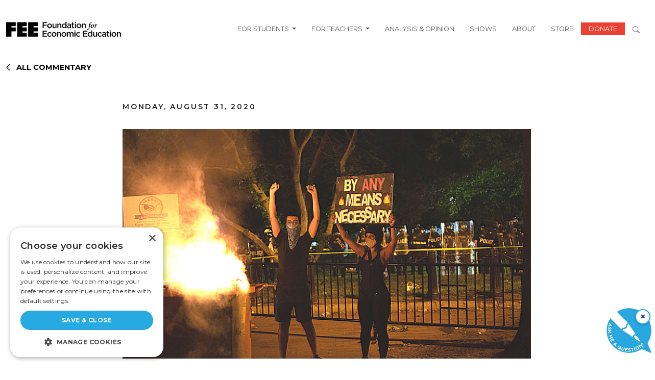

--- FILE ---
content_type: text/html; charset=UTF-8
request_url: https://fee.org/articles/debunking-npr-s-bizarre-in-defense-of-looting-interview/?utm_source=nothing&utm_medium=email&utm_campaign=nothing-here-but-deep-time-maintenance-issue-186-6590
body_size: 22886
content:
<!DOCTYPE html>
<html lang="en-US" prefix="og: https://ogp.me/ns#" class="no-js">
    <head>
        <script>
            window.dataLayer = window.dataLayer ||[];
            function gtag(){dataLayer.push(arguments);}
            gtag ('consent', 'default', {
            'ad_storage': 'denied',
            'analytics_storage': 'denied',
            'ad_user_data': 'denied',
            'ad_personalization': 'denied',
            'personalization_storage': 'denied',
            'functionality_storage': 'granted',
            'security_storage': 'granted',
            'wait_for_update': 500
            });
            gtag("set", "ads data_redaction", true);
        </script>
		<meta charset="UTF-8" />
		<meta name="viewport" content="width=device-width, initial-scale=1" />


		<script>(function(html){html.className = html.className.replace(/\bno-js\b/,'js')})(document.documentElement);</script>
    <link rel="dns-prefetch" href="//use.typekit.net">
    <link rel="preconnect" href="https://use.typekit.net" crossorigin>
    <link rel="dns-prefetch" href="//p.typekit.net">
    <link rel="preconnect" href="https://p.typekit.net" crossorigin>

<!-- Search Engine Optimization by Rank Math - https://rankmath.com/ -->
<title>Debunking NPR’s Bizarre ‘In Defense of Looting’ Interview</title>
<meta name="description" content="An important economic reality undermines the idea that “free” loot actually exists."/>
<meta name="robots" content="follow, index, max-snippet:-1, max-video-preview:-1, max-image-preview:large"/>
<link rel="canonical" href="https://fee.org/articles/debunking-npr-s-bizarre-in-defense-of-looting-interview/" />
<meta property="og:locale" content="en_US" />
<meta property="og:type" content="article" />
<meta property="og:title" content="Debunking NPR’s Bizarre ‘In Defense of Looting’ Interview" />
<meta property="og:description" content="An important economic reality undermines the idea that “free” loot actually exists." />
<meta property="og:url" content="https://fee.org/articles/debunking-npr-s-bizarre-in-defense-of-looting-interview/" />
<meta property="og:site_name" content="Foundation for Economic Education" />
<meta property="article:tag" content="2020" />
<meta property="article:tag" content="Riots" />
<meta property="article:section" content="Politics" />
<meta property="og:updated_time" content="2024-02-06T03:07:34-05:00" />
<meta property="og:image" content="https://fee.org/wp-content/uploads/2023/12/by-any-means-necessary-1024x576.png" />
<meta property="og:image:secure_url" content="https://fee.org/wp-content/uploads/2023/12/by-any-means-necessary-1024x576.png" />
<meta property="og:image:width" content="1024" />
<meta property="og:image:height" content="576" />
<meta property="og:image:alt" content="Debunking NPR’s Bizarre ‘In Defense of Looting’ Interview" />
<meta property="og:image:type" content="image/png" />
<meta name="twitter:card" content="summary_large_image" />
<meta name="twitter:title" content="Debunking NPR’s Bizarre ‘In Defense of Looting’ Interview" />
<meta name="twitter:description" content="An important economic reality undermines the idea that “free” loot actually exists." />
<meta name="twitter:image" content="https://fee.org/wp-content/uploads/2023/12/by-any-means-necessary-1024x576.png" />
<!-- /Rank Math WordPress SEO plugin -->

<link rel='dns-prefetch' href='//www.gstatic.com' />
<link rel='dns-prefetch' href='//a.omappapi.com' />
<link rel="alternate" type="application/rss+xml" title="FEE &raquo; Feed" href="https://fee.org/feed/" />
<link rel="alternate" type="application/rss+xml" title="FEE &raquo; Comments Feed" href="https://fee.org/comments/feed/" />
	<link rel="preload" href="https://use.typekit.net/tlj2uvd.css" as="style" onload="this.onload=null;this.rel='stylesheet'">
	<noscript><link rel="stylesheet" href="https://use.typekit.net/tlj2uvd.css"></noscript>
<meta name="author" content="Brad Polumbo">
<style id='wp-img-auto-sizes-contain-inline-css' type='text/css'>
img:is([sizes=auto i],[sizes^="auto," i]){contain-intrinsic-size:3000px 1500px}
/*# sourceURL=wp-img-auto-sizes-contain-inline-css */
</style>
<style id='wp-block-library-inline-css' type='text/css'>
:root{--wp-block-synced-color:#7a00df;--wp-block-synced-color--rgb:122,0,223;--wp-bound-block-color:var(--wp-block-synced-color);--wp-editor-canvas-background:#ddd;--wp-admin-theme-color:#007cba;--wp-admin-theme-color--rgb:0,124,186;--wp-admin-theme-color-darker-10:#006ba1;--wp-admin-theme-color-darker-10--rgb:0,107,160.5;--wp-admin-theme-color-darker-20:#005a87;--wp-admin-theme-color-darker-20--rgb:0,90,135;--wp-admin-border-width-focus:2px}@media (min-resolution:192dpi){:root{--wp-admin-border-width-focus:1.5px}}.wp-element-button{cursor:pointer}:root .has-very-light-gray-background-color{background-color:#eee}:root .has-very-dark-gray-background-color{background-color:#313131}:root .has-very-light-gray-color{color:#eee}:root .has-very-dark-gray-color{color:#313131}:root .has-vivid-green-cyan-to-vivid-cyan-blue-gradient-background{background:linear-gradient(135deg,#00d084,#0693e3)}:root .has-purple-crush-gradient-background{background:linear-gradient(135deg,#34e2e4,#4721fb 50%,#ab1dfe)}:root .has-hazy-dawn-gradient-background{background:linear-gradient(135deg,#faaca8,#dad0ec)}:root .has-subdued-olive-gradient-background{background:linear-gradient(135deg,#fafae1,#67a671)}:root .has-atomic-cream-gradient-background{background:linear-gradient(135deg,#fdd79a,#004a59)}:root .has-nightshade-gradient-background{background:linear-gradient(135deg,#330968,#31cdcf)}:root .has-midnight-gradient-background{background:linear-gradient(135deg,#020381,#2874fc)}:root{--wp--preset--font-size--normal:16px;--wp--preset--font-size--huge:42px}.has-regular-font-size{font-size:1em}.has-larger-font-size{font-size:2.625em}.has-normal-font-size{font-size:var(--wp--preset--font-size--normal)}.has-huge-font-size{font-size:var(--wp--preset--font-size--huge)}.has-text-align-center{text-align:center}.has-text-align-left{text-align:left}.has-text-align-right{text-align:right}.has-fit-text{white-space:nowrap!important}#end-resizable-editor-section{display:none}.aligncenter{clear:both}.items-justified-left{justify-content:flex-start}.items-justified-center{justify-content:center}.items-justified-right{justify-content:flex-end}.items-justified-space-between{justify-content:space-between}.screen-reader-text{border:0;clip-path:inset(50%);height:1px;margin:-1px;overflow:hidden;padding:0;position:absolute;width:1px;word-wrap:normal!important}.screen-reader-text:focus{background-color:#ddd;clip-path:none;color:#444;display:block;font-size:1em;height:auto;left:5px;line-height:normal;padding:15px 23px 14px;text-decoration:none;top:5px;width:auto;z-index:100000}html :where(.has-border-color){border-style:solid}html :where([style*=border-top-color]){border-top-style:solid}html :where([style*=border-right-color]){border-right-style:solid}html :where([style*=border-bottom-color]){border-bottom-style:solid}html :where([style*=border-left-color]){border-left-style:solid}html :where([style*=border-width]){border-style:solid}html :where([style*=border-top-width]){border-top-style:solid}html :where([style*=border-right-width]){border-right-style:solid}html :where([style*=border-bottom-width]){border-bottom-style:solid}html :where([style*=border-left-width]){border-left-style:solid}html :where(img[class*=wp-image-]){height:auto;max-width:100%}:where(figure){margin:0 0 1em}html :where(.is-position-sticky){--wp-admin--admin-bar--position-offset:var(--wp-admin--admin-bar--height,0px)}@media screen and (max-width:600px){html :where(.is-position-sticky){--wp-admin--admin-bar--position-offset:0px}}

/*# sourceURL=wp-block-library-inline-css */
</style><style id='wp-block-embed-inline-css' type='text/css'>
.wp-block-embed.alignleft,.wp-block-embed.alignright,.wp-block[data-align=left]>[data-type="core/embed"],.wp-block[data-align=right]>[data-type="core/embed"]{max-width:360px;width:100%}.wp-block-embed.alignleft .wp-block-embed__wrapper,.wp-block-embed.alignright .wp-block-embed__wrapper,.wp-block[data-align=left]>[data-type="core/embed"] .wp-block-embed__wrapper,.wp-block[data-align=right]>[data-type="core/embed"] .wp-block-embed__wrapper{min-width:280px}.wp-block-cover .wp-block-embed{min-height:240px;min-width:320px}.wp-block-embed{overflow-wrap:break-word}.wp-block-embed :where(figcaption){margin-bottom:1em;margin-top:.5em}.wp-block-embed iframe{max-width:100%}.wp-block-embed__wrapper{position:relative}.wp-embed-responsive .wp-has-aspect-ratio .wp-block-embed__wrapper:before{content:"";display:block;padding-top:50%}.wp-embed-responsive .wp-has-aspect-ratio iframe{bottom:0;height:100%;left:0;position:absolute;right:0;top:0;width:100%}.wp-embed-responsive .wp-embed-aspect-21-9 .wp-block-embed__wrapper:before{padding-top:42.85%}.wp-embed-responsive .wp-embed-aspect-18-9 .wp-block-embed__wrapper:before{padding-top:50%}.wp-embed-responsive .wp-embed-aspect-16-9 .wp-block-embed__wrapper:before{padding-top:56.25%}.wp-embed-responsive .wp-embed-aspect-4-3 .wp-block-embed__wrapper:before{padding-top:75%}.wp-embed-responsive .wp-embed-aspect-1-1 .wp-block-embed__wrapper:before{padding-top:100%}.wp-embed-responsive .wp-embed-aspect-9-16 .wp-block-embed__wrapper:before{padding-top:177.77%}.wp-embed-responsive .wp-embed-aspect-1-2 .wp-block-embed__wrapper:before{padding-top:200%}
/*# sourceURL=https://fee.org/wp-includes/blocks/embed/style.min.css */
</style>
<style id='wp-block-embed-theme-inline-css' type='text/css'>
.wp-block-embed :where(figcaption){color:#555;font-size:13px;text-align:center}.is-dark-theme .wp-block-embed :where(figcaption){color:#ffffffa6}.wp-block-embed{margin:0 0 1em}
/*# sourceURL=https://fee.org/wp-includes/blocks/embed/theme.min.css */
</style>
<style id='wp-block-paragraph-inline-css' type='text/css'>
.is-small-text{font-size:.875em}.is-regular-text{font-size:1em}.is-large-text{font-size:2.25em}.is-larger-text{font-size:3em}.has-drop-cap:not(:focus):first-letter{float:left;font-size:8.4em;font-style:normal;font-weight:100;line-height:.68;margin:.05em .1em 0 0;text-transform:uppercase}body.rtl .has-drop-cap:not(:focus):first-letter{float:none;margin-left:.1em}p.has-drop-cap.has-background{overflow:hidden}:root :where(p.has-background){padding:1.25em 2.375em}:where(p.has-text-color:not(.has-link-color)) a{color:inherit}p.has-text-align-left[style*="writing-mode:vertical-lr"],p.has-text-align-right[style*="writing-mode:vertical-rl"]{rotate:180deg}
/*# sourceURL=https://fee.org/wp-includes/blocks/paragraph/style.min.css */
</style>
<style id='wp-block-quote-inline-css' type='text/css'>
.wp-block-quote{box-sizing:border-box;overflow-wrap:break-word}.wp-block-quote.is-large:where(:not(.is-style-plain)),.wp-block-quote.is-style-large:where(:not(.is-style-plain)){margin-bottom:1em;padding:0 1em}.wp-block-quote.is-large:where(:not(.is-style-plain)) p,.wp-block-quote.is-style-large:where(:not(.is-style-plain)) p{font-size:1.5em;font-style:italic;line-height:1.6}.wp-block-quote.is-large:where(:not(.is-style-plain)) cite,.wp-block-quote.is-large:where(:not(.is-style-plain)) footer,.wp-block-quote.is-style-large:where(:not(.is-style-plain)) cite,.wp-block-quote.is-style-large:where(:not(.is-style-plain)) footer{font-size:1.125em;text-align:right}.wp-block-quote>cite{display:block}
/*# sourceURL=https://fee.org/wp-includes/blocks/quote/style.min.css */
</style>
<style id='wp-block-quote-theme-inline-css' type='text/css'>
.wp-block-quote{border-left:.25em solid;margin:0 0 1.75em;padding-left:1em}.wp-block-quote cite,.wp-block-quote footer{color:currentColor;font-size:.8125em;font-style:normal;position:relative}.wp-block-quote:where(.has-text-align-right){border-left:none;border-right:.25em solid;padding-left:0;padding-right:1em}.wp-block-quote:where(.has-text-align-center){border:none;padding-left:0}.wp-block-quote.is-large,.wp-block-quote.is-style-large,.wp-block-quote:where(.is-style-plain){border:none}
/*# sourceURL=https://fee.org/wp-includes/blocks/quote/theme.min.css */
</style>
<style id='global-styles-inline-css' type='text/css'>
:root{--wp--preset--aspect-ratio--square: 1;--wp--preset--aspect-ratio--4-3: 4/3;--wp--preset--aspect-ratio--3-4: 3/4;--wp--preset--aspect-ratio--3-2: 3/2;--wp--preset--aspect-ratio--2-3: 2/3;--wp--preset--aspect-ratio--16-9: 16/9;--wp--preset--aspect-ratio--9-16: 9/16;--wp--preset--color--black: #000000;--wp--preset--color--cyan-bluish-gray: #abb8c3;--wp--preset--color--white: #FFFFFF;--wp--preset--color--pale-pink: #f78da7;--wp--preset--color--vivid-red: #cf2e2e;--wp--preset--color--luminous-vivid-orange: #ff6900;--wp--preset--color--luminous-vivid-amber: #fcb900;--wp--preset--color--light-green-cyan: #7bdcb5;--wp--preset--color--vivid-green-cyan: #00d084;--wp--preset--color--pale-cyan-blue: #8ed1fc;--wp--preset--color--vivid-cyan-blue: #0693e3;--wp--preset--color--vivid-purple: #9b51e0;--wp--preset--color--fee-red: #EB4032;--wp--preset--color--grey: #888888;--wp--preset--color--yellow: #FAAF33;--wp--preset--gradient--vivid-cyan-blue-to-vivid-purple: linear-gradient(135deg,rgb(6,147,227) 0%,rgb(155,81,224) 100%);--wp--preset--gradient--light-green-cyan-to-vivid-green-cyan: linear-gradient(135deg,rgb(122,220,180) 0%,rgb(0,208,130) 100%);--wp--preset--gradient--luminous-vivid-amber-to-luminous-vivid-orange: linear-gradient(135deg,rgb(252,185,0) 0%,rgb(255,105,0) 100%);--wp--preset--gradient--luminous-vivid-orange-to-vivid-red: linear-gradient(135deg,rgb(255,105,0) 0%,rgb(207,46,46) 100%);--wp--preset--gradient--very-light-gray-to-cyan-bluish-gray: linear-gradient(135deg,rgb(238,238,238) 0%,rgb(169,184,195) 100%);--wp--preset--gradient--cool-to-warm-spectrum: linear-gradient(135deg,rgb(74,234,220) 0%,rgb(151,120,209) 20%,rgb(207,42,186) 40%,rgb(238,44,130) 60%,rgb(251,105,98) 80%,rgb(254,248,76) 100%);--wp--preset--gradient--blush-light-purple: linear-gradient(135deg,rgb(255,206,236) 0%,rgb(152,150,240) 100%);--wp--preset--gradient--blush-bordeaux: linear-gradient(135deg,rgb(254,205,165) 0%,rgb(254,45,45) 50%,rgb(107,0,62) 100%);--wp--preset--gradient--luminous-dusk: linear-gradient(135deg,rgb(255,203,112) 0%,rgb(199,81,192) 50%,rgb(65,88,208) 100%);--wp--preset--gradient--pale-ocean: linear-gradient(135deg,rgb(255,245,203) 0%,rgb(182,227,212) 50%,rgb(51,167,181) 100%);--wp--preset--gradient--electric-grass: linear-gradient(135deg,rgb(202,248,128) 0%,rgb(113,206,126) 100%);--wp--preset--gradient--midnight: linear-gradient(135deg,rgb(2,3,129) 0%,rgb(40,116,252) 100%);--wp--preset--font-size--small: 18px;--wp--preset--font-size--medium: 36px;--wp--preset--font-size--large: 44px;--wp--preset--font-size--x-large: 55px;--wp--preset--spacing--20: 0.44rem;--wp--preset--spacing--30: 0.67rem;--wp--preset--spacing--40: 1rem;--wp--preset--spacing--50: 1.5rem;--wp--preset--spacing--60: 2.25rem;--wp--preset--spacing--70: 3.38rem;--wp--preset--spacing--80: 5.06rem;--wp--preset--shadow--natural: 6px 6px 9px rgba(0, 0, 0, 0.2);--wp--preset--shadow--deep: 12px 12px 50px rgba(0, 0, 0, 0.4);--wp--preset--shadow--sharp: 6px 6px 0px rgba(0, 0, 0, 0.2);--wp--preset--shadow--outlined: 6px 6px 0px -3px rgb(255, 255, 255), 6px 6px rgb(0, 0, 0);--wp--preset--shadow--crisp: 6px 6px 0px rgb(0, 0, 0);}:root { --wp--style--global--content-size: 1300px;--wp--style--global--wide-size: 1500px; }:where(body) { margin: 0; }.wp-site-blocks > .alignleft { float: left; margin-right: 2em; }.wp-site-blocks > .alignright { float: right; margin-left: 2em; }.wp-site-blocks > .aligncenter { justify-content: center; margin-left: auto; margin-right: auto; }:where(.is-layout-flex){gap: 0.5em;}:where(.is-layout-grid){gap: 0.5em;}.is-layout-flow > .alignleft{float: left;margin-inline-start: 0;margin-inline-end: 2em;}.is-layout-flow > .alignright{float: right;margin-inline-start: 2em;margin-inline-end: 0;}.is-layout-flow > .aligncenter{margin-left: auto !important;margin-right: auto !important;}.is-layout-constrained > .alignleft{float: left;margin-inline-start: 0;margin-inline-end: 2em;}.is-layout-constrained > .alignright{float: right;margin-inline-start: 2em;margin-inline-end: 0;}.is-layout-constrained > .aligncenter{margin-left: auto !important;margin-right: auto !important;}.is-layout-constrained > :where(:not(.alignleft):not(.alignright):not(.alignfull)){max-width: var(--wp--style--global--content-size);margin-left: auto !important;margin-right: auto !important;}.is-layout-constrained > .alignwide{max-width: var(--wp--style--global--wide-size);}body .is-layout-flex{display: flex;}.is-layout-flex{flex-wrap: wrap;align-items: center;}.is-layout-flex > :is(*, div){margin: 0;}body .is-layout-grid{display: grid;}.is-layout-grid > :is(*, div){margin: 0;}body{padding-top: 0px;padding-right: 0px;padding-bottom: 0px;padding-left: 0px;}a:where(:not(.wp-element-button)){text-decoration: underline;}:root :where(.wp-element-button, .wp-block-button__link){background-color: #32373c;border-width: 0;color: #fff;font-family: inherit;font-size: inherit;font-style: inherit;font-weight: inherit;letter-spacing: inherit;line-height: inherit;padding-top: calc(0.667em + 2px);padding-right: calc(1.333em + 2px);padding-bottom: calc(0.667em + 2px);padding-left: calc(1.333em + 2px);text-decoration: none;text-transform: inherit;}.has-black-color{color: var(--wp--preset--color--black) !important;}.has-cyan-bluish-gray-color{color: var(--wp--preset--color--cyan-bluish-gray) !important;}.has-white-color{color: var(--wp--preset--color--white) !important;}.has-pale-pink-color{color: var(--wp--preset--color--pale-pink) !important;}.has-vivid-red-color{color: var(--wp--preset--color--vivid-red) !important;}.has-luminous-vivid-orange-color{color: var(--wp--preset--color--luminous-vivid-orange) !important;}.has-luminous-vivid-amber-color{color: var(--wp--preset--color--luminous-vivid-amber) !important;}.has-light-green-cyan-color{color: var(--wp--preset--color--light-green-cyan) !important;}.has-vivid-green-cyan-color{color: var(--wp--preset--color--vivid-green-cyan) !important;}.has-pale-cyan-blue-color{color: var(--wp--preset--color--pale-cyan-blue) !important;}.has-vivid-cyan-blue-color{color: var(--wp--preset--color--vivid-cyan-blue) !important;}.has-vivid-purple-color{color: var(--wp--preset--color--vivid-purple) !important;}.has-fee-red-color{color: var(--wp--preset--color--fee-red) !important;}.has-grey-color{color: var(--wp--preset--color--grey) !important;}.has-yellow-color{color: var(--wp--preset--color--yellow) !important;}.has-black-background-color{background-color: var(--wp--preset--color--black) !important;}.has-cyan-bluish-gray-background-color{background-color: var(--wp--preset--color--cyan-bluish-gray) !important;}.has-white-background-color{background-color: var(--wp--preset--color--white) !important;}.has-pale-pink-background-color{background-color: var(--wp--preset--color--pale-pink) !important;}.has-vivid-red-background-color{background-color: var(--wp--preset--color--vivid-red) !important;}.has-luminous-vivid-orange-background-color{background-color: var(--wp--preset--color--luminous-vivid-orange) !important;}.has-luminous-vivid-amber-background-color{background-color: var(--wp--preset--color--luminous-vivid-amber) !important;}.has-light-green-cyan-background-color{background-color: var(--wp--preset--color--light-green-cyan) !important;}.has-vivid-green-cyan-background-color{background-color: var(--wp--preset--color--vivid-green-cyan) !important;}.has-pale-cyan-blue-background-color{background-color: var(--wp--preset--color--pale-cyan-blue) !important;}.has-vivid-cyan-blue-background-color{background-color: var(--wp--preset--color--vivid-cyan-blue) !important;}.has-vivid-purple-background-color{background-color: var(--wp--preset--color--vivid-purple) !important;}.has-fee-red-background-color{background-color: var(--wp--preset--color--fee-red) !important;}.has-grey-background-color{background-color: var(--wp--preset--color--grey) !important;}.has-yellow-background-color{background-color: var(--wp--preset--color--yellow) !important;}.has-black-border-color{border-color: var(--wp--preset--color--black) !important;}.has-cyan-bluish-gray-border-color{border-color: var(--wp--preset--color--cyan-bluish-gray) !important;}.has-white-border-color{border-color: var(--wp--preset--color--white) !important;}.has-pale-pink-border-color{border-color: var(--wp--preset--color--pale-pink) !important;}.has-vivid-red-border-color{border-color: var(--wp--preset--color--vivid-red) !important;}.has-luminous-vivid-orange-border-color{border-color: var(--wp--preset--color--luminous-vivid-orange) !important;}.has-luminous-vivid-amber-border-color{border-color: var(--wp--preset--color--luminous-vivid-amber) !important;}.has-light-green-cyan-border-color{border-color: var(--wp--preset--color--light-green-cyan) !important;}.has-vivid-green-cyan-border-color{border-color: var(--wp--preset--color--vivid-green-cyan) !important;}.has-pale-cyan-blue-border-color{border-color: var(--wp--preset--color--pale-cyan-blue) !important;}.has-vivid-cyan-blue-border-color{border-color: var(--wp--preset--color--vivid-cyan-blue) !important;}.has-vivid-purple-border-color{border-color: var(--wp--preset--color--vivid-purple) !important;}.has-fee-red-border-color{border-color: var(--wp--preset--color--fee-red) !important;}.has-grey-border-color{border-color: var(--wp--preset--color--grey) !important;}.has-yellow-border-color{border-color: var(--wp--preset--color--yellow) !important;}.has-vivid-cyan-blue-to-vivid-purple-gradient-background{background: var(--wp--preset--gradient--vivid-cyan-blue-to-vivid-purple) !important;}.has-light-green-cyan-to-vivid-green-cyan-gradient-background{background: var(--wp--preset--gradient--light-green-cyan-to-vivid-green-cyan) !important;}.has-luminous-vivid-amber-to-luminous-vivid-orange-gradient-background{background: var(--wp--preset--gradient--luminous-vivid-amber-to-luminous-vivid-orange) !important;}.has-luminous-vivid-orange-to-vivid-red-gradient-background{background: var(--wp--preset--gradient--luminous-vivid-orange-to-vivid-red) !important;}.has-very-light-gray-to-cyan-bluish-gray-gradient-background{background: var(--wp--preset--gradient--very-light-gray-to-cyan-bluish-gray) !important;}.has-cool-to-warm-spectrum-gradient-background{background: var(--wp--preset--gradient--cool-to-warm-spectrum) !important;}.has-blush-light-purple-gradient-background{background: var(--wp--preset--gradient--blush-light-purple) !important;}.has-blush-bordeaux-gradient-background{background: var(--wp--preset--gradient--blush-bordeaux) !important;}.has-luminous-dusk-gradient-background{background: var(--wp--preset--gradient--luminous-dusk) !important;}.has-pale-ocean-gradient-background{background: var(--wp--preset--gradient--pale-ocean) !important;}.has-electric-grass-gradient-background{background: var(--wp--preset--gradient--electric-grass) !important;}.has-midnight-gradient-background{background: var(--wp--preset--gradient--midnight) !important;}.has-small-font-size{font-size: var(--wp--preset--font-size--small) !important;}.has-medium-font-size{font-size: var(--wp--preset--font-size--medium) !important;}.has-large-font-size{font-size: var(--wp--preset--font-size--large) !important;}.has-x-large-font-size{font-size: var(--wp--preset--font-size--x-large) !important;}
/*# sourceURL=global-styles-inline-css */
</style>

<link rel='stylesheet' id='tenup_plugin_shared-css' href='https://fee.org/wp-content/mu-plugins/10up-plugin/dist/css/shared.css?ver=8c5b220bf6f482881a90' type='text/css' media='all' />
<link rel='stylesheet' id='dialogflow-style-css' href='https://www.gstatic.com/dialogflow-console/fast/df-messenger/prod/v1/themes/df-messenger-default.css?ver=1.0' type='text/css' media='screen' />
<link rel='stylesheet' id='wp-smart-crop-renderer-css' href='https://fee.org/wp-content/plugins/wp-smartcrop/css/image-renderer.css?ver=2.0.10' type='text/css' media='all' />
<link rel='stylesheet' id='styles-css' href='https://fee.org/wp-content/themes/fee-theme/dist/css/frontend.css?ver=459cd6a61eac4e1967af' type='text/css' media='all' />
<link rel='stylesheet' id='vue_styles-css' href='https://fee.org/wp-content/themes/fee-theme/vue/dist/assets/index-gqUPFU3e.css?ver=6.9' type='text/css' media='all' />
<link rel='stylesheet' id='social-share-module-css-css' href='https://fee.org/wp-content/themes/fee-theme/assets/css/social-sharing-module/social-sharing-module.css?ver=1722418579' type='text/css' media='all' />
<script type="text/javascript" src="https://fee.org/wp-includes/js/jquery/jquery.min.js?ver=3.7.1" id="jquery-core-js"></script>
<script type="text/javascript" src="https://fee.org/wp-includes/js/jquery/jquery-migrate.min.js?ver=3.4.1" id="jquery-migrate-js"></script>
<script type="text/javascript" id="ajax-scripts-js-extra">
/* <![CDATA[ */
var my_ajax_object = {"ajaxurl":"https://fee.org/wp-admin/admin-ajax.php","security":"cc91c2b576"};
//# sourceURL=ajax-scripts-js-extra
/* ]]> */
</script>
<script type="text/javascript" src="https://fee.org/wp-content/themes/fee-theme/frontend-scripts/scripts.js?ver=1.0.22" id="ajax-scripts-js"></script>
<link rel="EditURI" type="application/rsd+xml" title="RSD" href="https://fee.org/xmlrpc.php?rsd" />
<link rel='shortlink' href='https://fee.org/?p=12376' />
<meta name="cdp-version" content="1.5.0" />	
				<script data-cfasync="false" data-pagespeed-no-defer>
			var gtm4wp_datalayer_name = "dataLayer";
			var dataLayer = dataLayer || [];
		</script>
		<script data-cfasync="false" data-pagespeed-no-defer
				type="text/javascript">
			var dataLayer_content = {
				"pagePostType": "articles",
				"pageCategory": ["politics"],
				"pageAttributes": ["2020","riots"],
				"pagePostAuthor": "Brad Polumbo",
                "pagePostDate": "2020-08-31"
			}
			dataLayer.push(dataLayer_content);
		</script>
									<script data-cfasync="false">
					(function (w, d, s, l, i) {
						w[l] = w[l] || [];
						w[l].push({
							'gtm.start':
								new Date().getTime(), event: 'gtm.js'
						});
						var f = d.getElementsByTagName(s)[0],
							j = d.createElement(s),
							dl = l != 'dataLayer' ? '&l=' + l : '';
						j.async = true;
						j.src =
							'//www.googletagmanager.com/gtm.js?id=' + i + dl;
						f.parentNode.insertBefore(j, f);
					})(window, document, 'script', 'dataLayer', 'GTM-MVJ7LPP');
				</script>
							<link rel="icon" href="https://fee.org/wp-content/uploads/2024/04/cropped-fee-f-1-1-32x32.png" sizes="32x32" />
<link rel="icon" href="https://fee.org/wp-content/uploads/2024/04/cropped-fee-f-1-1-192x192.png" sizes="192x192" />
<link rel="apple-touch-icon" href="https://fee.org/wp-content/uploads/2024/04/cropped-fee-f-1-1-180x180.png" />
<meta name="msapplication-TileImage" content="https://fee.org/wp-content/uploads/2024/04/cropped-fee-f-1-1-270x270.png" />
		<style type="text/css" id="wp-custom-css">
			.w-65 {
	width: 65%;
}
.search-term .topic {
	font-size: 16px;
	font-weight: 600;
}
.ebooks-search-form .form-control {
	padding: .75rem;
	font-size: 1rem;
}
.page-template-page-ebooks-index-2025 .timeless-classics .card-title {
	justify-content: flex-start !important;
/* 	Fix image-heading overlap  */
	/*margin-top: -2rem;*/
}
.page-template-page-ebooks-index-2025 .timeless-classics .card {
	margin-left: 0;
}
.page-template-page-ebooks-index-2025 
.page-template-page-ebooks-index-2025 .timeless-classics .card  img {
	object-position: 50% 35%;
}

/*  Move author boxes to bottom of card */
.page-template-page-ebooks-index-2025 
.row.timeless-classics .card.flex-col
{
	height: 100%;
}

.page-template-page-ebooks-index-2025 .row.timeless-classics .card.flex-col
 .card-body {
	    display: flex;
    flex-direction: column;
    justify-content: space-between;
}
.net-img {
	top: -15vw !important;
	left: -15vw !important;
}
.net-bg {
	background-color: #000;
}
#hackathon-faq .accordion-item h2 button {
	font-weight: 700;
	color: #000;
	appearance: none;
  background: none;
	box-shadow: none;
}
#hackathon-faq .accordion-item h2 button:active, #hackathon-faq .accordion-item h2 button:focus, #hackathon-faq .accordion-item h2 button:hover {
  outline: none;
}
@media only screen and (max-width: 1364px) {
	.page-template-page-hackathon .how-it-works {
		justify-content: center !important;
	}
.page-template-page-hackathon .how-it-works > div {
	flex-basis: 42% !important;
}
	.page-template-page-hackathon .how-it-works > div img {
		height: 160px;
		object-fit: contain;
	}
}
@media only screen and (max-width: 781px) {
	.page-template-page-hackathon .how-it-works > div * {
		text-align: center;
	}
	.page-template-page-hackathon .how-it-works > div img {
		float: left;
		width: 100% !important;
	}
	.page-template-page-hackathon .net-img {
		left: -20px !important;
		top: -25vw !important;
		width: 80% !important;
	} 
	.bg-black-xs {
		padding: 0 10px;
	}
	.minion-font {
	line-height: 1 !important;
}
	.w-50.h-fellowship-logo {
		width: 75% !important;
	}
}
.wp-block-cover.alignful.fee-trustees {
	min-height: auto;
}
	/* Filter bar styling (black band like screenshot) */
        .fee-trustees__bar_wrapper {
            background-color: #000;
            padding: 1.5rem;
        }
.fee-trustees__bar_wrapper h2 {
	font-weight: 400;
}
		.fee-trustees__bar{
			background:#000; color:#fff;  display:flex; gap:1.5rem; flex-wrap:wrap;
			align-items:flex-end; justify-content:center; border-radius:4px; margin-bottom:1.5rem;
		}
		.fee-trustees__control{ display:flex; flex-direction:column; gap:8px; font-weight:500; }
		.fee-trustees__control span{ font-size:1rem; }
		.fee-trustees__control input,
		.fee-trustees__control select{ min-width:280px; padding:10px 12px; border-radius:6px; border:1px solid #333; color:#000; }

		/* Grid of names */
		.fee-trustees__grid{ display:grid; grid-template-columns:repeat(3,1fr); gap:1.5rem; }
		@media (max-width: 992px){ .fee-trustees__grid{ grid-template-columns:repeat(2,minmax(0,1fr)); } }
		@media (max-width: 576px){ .fee-trustees__grid{ grid-template-columns:1fr; } }

		.fee-trustees__item{ position:relative; line-height:1.35; }
		.fee-trustees__name{ font-size:1rem; text-decoration:none; 
cursor: pointer;
}
		.fee-trustees__name:hover{ color:#eb4032; }

		/* Tooltip (Years of Service) */
		.fee-trustees__tooltip{
			position:absolute; top:1.9em; left:0; background:#000; color:#fff; padding:14px 16px; border-radius:10px;
			white-space:nowrap; pointer-events:none; opacity:0; visibility:hidden; transform:translateY(6px);
			transition:opacity .18s ease, transform .18s ease, visibility .18s ease; font-size:1rem font-weight:700; z-index:2;
		}
		.fee-trustees__tooltip:before{
			content:""; position:absolute; top:-8px; left:22px; border:8px solid transparent; border-bottom-color:#000;
		}
		.fee-trustees__item:hover .fee-trustees__tooltip{ opacity:1; visibility:visible; transform:translateY(0); }
@media (min-width: 1200px) { 
  .navbar .dropdown:hover > .dropdown-menu { display: block; }
}
@media (max-width: 1199px) {
	.dropdown-menu.show {
		border: none;
	}
}
.people-bio p {
	text-align: justify;
}
.minion-font {
	font-family: minion-pro, serif;
}

@media(max-width: 800px) {
    .hazlitt-hidden-images {
       display: none !important; 
    }
	.hazlitt-padding-remove {
        padding-left: 0 !important;
		padding-right: 0 !important;
    }
}
.single-shows .show_description.content  {
	 display: -webkit-box;
  -webkit-line-clamp: 4;   /* number of lines */
  -webkit-box-orient: vertical;
  overflow: hidden;
}
.single-shows #episode_desc {
	display: -webkit-box;
  -webkit-line-clamp: 3;   /* number of lines */
  -webkit-box-orient: vertical;
  overflow: hidden;
}		</style>
				<link rel="preconnect" href="https://fonts.googleapis.com">
		<link rel="preconnect" href="https://fonts.gstatic.com" crossorigin>
		<style id="" media="all">/* latin-ext */
@font-face {
  font-family: 'Libre Baskerville';
  font-style: italic;
  font-weight: 400;
  font-display: swap;
  src: url(/fonts.gstatic.com/s/librebaskerville/v24/kmKWZrc3Hgbbcjq75U4uslyuy4kn0qNccR04_RUJeby2OU36SjNDlufweKgfqIfzTg.woff2) format('woff2');
  unicode-range: U+0100-02BA, U+02BD-02C5, U+02C7-02CC, U+02CE-02D7, U+02DD-02FF, U+0304, U+0308, U+0329, U+1D00-1DBF, U+1E00-1E9F, U+1EF2-1EFF, U+2020, U+20A0-20AB, U+20AD-20C0, U+2113, U+2C60-2C7F, U+A720-A7FF;
}
/* latin */
@font-face {
  font-family: 'Libre Baskerville';
  font-style: italic;
  font-weight: 400;
  font-display: swap;
  src: url(/fonts.gstatic.com/s/librebaskerville/v24/kmKWZrc3Hgbbcjq75U4uslyuy4kn0qNccR04_RUJeby2OU36SjNNlufweKgfqIc.woff2) format('woff2');
  unicode-range: U+0000-00FF, U+0131, U+0152-0153, U+02BB-02BC, U+02C6, U+02DA, U+02DC, U+0304, U+0308, U+0329, U+2000-206F, U+20AC, U+2122, U+2191, U+2193, U+2212, U+2215, U+FEFF, U+FFFD;
}
/* latin-ext */
@font-face {
  font-family: 'Libre Baskerville';
  font-style: normal;
  font-weight: 400;
  font-display: swap;
  src: url(/fonts.gstatic.com/s/librebaskerville/v24/kmKnZrc3Hgbbcjq75U4uslyuy4kn0qNXaxMaC82U-ro.woff2) format('woff2');
  unicode-range: U+0100-02BA, U+02BD-02C5, U+02C7-02CC, U+02CE-02D7, U+02DD-02FF, U+0304, U+0308, U+0329, U+1D00-1DBF, U+1E00-1E9F, U+1EF2-1EFF, U+2020, U+20A0-20AB, U+20AD-20C0, U+2113, U+2C60-2C7F, U+A720-A7FF;
}
/* latin */
@font-face {
  font-family: 'Libre Baskerville';
  font-style: normal;
  font-weight: 400;
  font-display: swap;
  src: url(/fonts.gstatic.com/s/librebaskerville/v24/kmKnZrc3Hgbbcjq75U4uslyuy4kn0qNZaxMaC82U.woff2) format('woff2');
  unicode-range: U+0000-00FF, U+0131, U+0152-0153, U+02BB-02BC, U+02C6, U+02DA, U+02DC, U+0304, U+0308, U+0329, U+2000-206F, U+20AC, U+2122, U+2191, U+2193, U+2212, U+2215, U+FEFF, U+FFFD;
}
/* latin-ext */
@font-face {
  font-family: 'Libre Baskerville';
  font-style: normal;
  font-weight: 700;
  font-display: swap;
  src: url(/fonts.gstatic.com/s/librebaskerville/v24/kmKnZrc3Hgbbcjq75U4uslyuy4kn0qNXaxMaC82U-ro.woff2) format('woff2');
  unicode-range: U+0100-02BA, U+02BD-02C5, U+02C7-02CC, U+02CE-02D7, U+02DD-02FF, U+0304, U+0308, U+0329, U+1D00-1DBF, U+1E00-1E9F, U+1EF2-1EFF, U+2020, U+20A0-20AB, U+20AD-20C0, U+2113, U+2C60-2C7F, U+A720-A7FF;
}
/* latin */
@font-face {
  font-family: 'Libre Baskerville';
  font-style: normal;
  font-weight: 700;
  font-display: swap;
  src: url(/fonts.gstatic.com/s/librebaskerville/v24/kmKnZrc3Hgbbcjq75U4uslyuy4kn0qNZaxMaC82U.woff2) format('woff2');
  unicode-range: U+0000-00FF, U+0131, U+0152-0153, U+02BB-02BC, U+02C6, U+02DA, U+02DC, U+0304, U+0308, U+0329, U+2000-206F, U+20AC, U+2122, U+2191, U+2193, U+2212, U+2215, U+FEFF, U+FFFD;
}
/* cyrillic-ext */
@font-face {
  font-family: 'Montserrat';
  font-style: normal;
  font-weight: 100;
  font-display: swap;
  src: url(/fonts.gstatic.com/s/montserrat/v31/JTUSjIg1_i6t8kCHKm459WRhyyTh89ZNpQ.woff2) format('woff2');
  unicode-range: U+0460-052F, U+1C80-1C8A, U+20B4, U+2DE0-2DFF, U+A640-A69F, U+FE2E-FE2F;
}
/* cyrillic */
@font-face {
  font-family: 'Montserrat';
  font-style: normal;
  font-weight: 100;
  font-display: swap;
  src: url(/fonts.gstatic.com/s/montserrat/v31/JTUSjIg1_i6t8kCHKm459W1hyyTh89ZNpQ.woff2) format('woff2');
  unicode-range: U+0301, U+0400-045F, U+0490-0491, U+04B0-04B1, U+2116;
}
/* vietnamese */
@font-face {
  font-family: 'Montserrat';
  font-style: normal;
  font-weight: 100;
  font-display: swap;
  src: url(/fonts.gstatic.com/s/montserrat/v31/JTUSjIg1_i6t8kCHKm459WZhyyTh89ZNpQ.woff2) format('woff2');
  unicode-range: U+0102-0103, U+0110-0111, U+0128-0129, U+0168-0169, U+01A0-01A1, U+01AF-01B0, U+0300-0301, U+0303-0304, U+0308-0309, U+0323, U+0329, U+1EA0-1EF9, U+20AB;
}
/* latin-ext */
@font-face {
  font-family: 'Montserrat';
  font-style: normal;
  font-weight: 100;
  font-display: swap;
  src: url(/fonts.gstatic.com/s/montserrat/v31/JTUSjIg1_i6t8kCHKm459WdhyyTh89ZNpQ.woff2) format('woff2');
  unicode-range: U+0100-02BA, U+02BD-02C5, U+02C7-02CC, U+02CE-02D7, U+02DD-02FF, U+0304, U+0308, U+0329, U+1D00-1DBF, U+1E00-1E9F, U+1EF2-1EFF, U+2020, U+20A0-20AB, U+20AD-20C0, U+2113, U+2C60-2C7F, U+A720-A7FF;
}
/* latin */
@font-face {
  font-family: 'Montserrat';
  font-style: normal;
  font-weight: 100;
  font-display: swap;
  src: url(/fonts.gstatic.com/s/montserrat/v31/JTUSjIg1_i6t8kCHKm459WlhyyTh89Y.woff2) format('woff2');
  unicode-range: U+0000-00FF, U+0131, U+0152-0153, U+02BB-02BC, U+02C6, U+02DA, U+02DC, U+0304, U+0308, U+0329, U+2000-206F, U+20AC, U+2122, U+2191, U+2193, U+2212, U+2215, U+FEFF, U+FFFD;
}
/* cyrillic-ext */
@font-face {
  font-family: 'Montserrat';
  font-style: normal;
  font-weight: 300;
  font-display: swap;
  src: url(/fonts.gstatic.com/s/montserrat/v31/JTUSjIg1_i6t8kCHKm459WRhyyTh89ZNpQ.woff2) format('woff2');
  unicode-range: U+0460-052F, U+1C80-1C8A, U+20B4, U+2DE0-2DFF, U+A640-A69F, U+FE2E-FE2F;
}
/* cyrillic */
@font-face {
  font-family: 'Montserrat';
  font-style: normal;
  font-weight: 300;
  font-display: swap;
  src: url(/fonts.gstatic.com/s/montserrat/v31/JTUSjIg1_i6t8kCHKm459W1hyyTh89ZNpQ.woff2) format('woff2');
  unicode-range: U+0301, U+0400-045F, U+0490-0491, U+04B0-04B1, U+2116;
}
/* vietnamese */
@font-face {
  font-family: 'Montserrat';
  font-style: normal;
  font-weight: 300;
  font-display: swap;
  src: url(/fonts.gstatic.com/s/montserrat/v31/JTUSjIg1_i6t8kCHKm459WZhyyTh89ZNpQ.woff2) format('woff2');
  unicode-range: U+0102-0103, U+0110-0111, U+0128-0129, U+0168-0169, U+01A0-01A1, U+01AF-01B0, U+0300-0301, U+0303-0304, U+0308-0309, U+0323, U+0329, U+1EA0-1EF9, U+20AB;
}
/* latin-ext */
@font-face {
  font-family: 'Montserrat';
  font-style: normal;
  font-weight: 300;
  font-display: swap;
  src: url(/fonts.gstatic.com/s/montserrat/v31/JTUSjIg1_i6t8kCHKm459WdhyyTh89ZNpQ.woff2) format('woff2');
  unicode-range: U+0100-02BA, U+02BD-02C5, U+02C7-02CC, U+02CE-02D7, U+02DD-02FF, U+0304, U+0308, U+0329, U+1D00-1DBF, U+1E00-1E9F, U+1EF2-1EFF, U+2020, U+20A0-20AB, U+20AD-20C0, U+2113, U+2C60-2C7F, U+A720-A7FF;
}
/* latin */
@font-face {
  font-family: 'Montserrat';
  font-style: normal;
  font-weight: 300;
  font-display: swap;
  src: url(/fonts.gstatic.com/s/montserrat/v31/JTUSjIg1_i6t8kCHKm459WlhyyTh89Y.woff2) format('woff2');
  unicode-range: U+0000-00FF, U+0131, U+0152-0153, U+02BB-02BC, U+02C6, U+02DA, U+02DC, U+0304, U+0308, U+0329, U+2000-206F, U+20AC, U+2122, U+2191, U+2193, U+2212, U+2215, U+FEFF, U+FFFD;
}
/* cyrillic-ext */
@font-face {
  font-family: 'Montserrat';
  font-style: normal;
  font-weight: 400;
  font-display: swap;
  src: url(/fonts.gstatic.com/s/montserrat/v31/JTUSjIg1_i6t8kCHKm459WRhyyTh89ZNpQ.woff2) format('woff2');
  unicode-range: U+0460-052F, U+1C80-1C8A, U+20B4, U+2DE0-2DFF, U+A640-A69F, U+FE2E-FE2F;
}
/* cyrillic */
@font-face {
  font-family: 'Montserrat';
  font-style: normal;
  font-weight: 400;
  font-display: swap;
  src: url(/fonts.gstatic.com/s/montserrat/v31/JTUSjIg1_i6t8kCHKm459W1hyyTh89ZNpQ.woff2) format('woff2');
  unicode-range: U+0301, U+0400-045F, U+0490-0491, U+04B0-04B1, U+2116;
}
/* vietnamese */
@font-face {
  font-family: 'Montserrat';
  font-style: normal;
  font-weight: 400;
  font-display: swap;
  src: url(/fonts.gstatic.com/s/montserrat/v31/JTUSjIg1_i6t8kCHKm459WZhyyTh89ZNpQ.woff2) format('woff2');
  unicode-range: U+0102-0103, U+0110-0111, U+0128-0129, U+0168-0169, U+01A0-01A1, U+01AF-01B0, U+0300-0301, U+0303-0304, U+0308-0309, U+0323, U+0329, U+1EA0-1EF9, U+20AB;
}
/* latin-ext */
@font-face {
  font-family: 'Montserrat';
  font-style: normal;
  font-weight: 400;
  font-display: swap;
  src: url(/fonts.gstatic.com/s/montserrat/v31/JTUSjIg1_i6t8kCHKm459WdhyyTh89ZNpQ.woff2) format('woff2');
  unicode-range: U+0100-02BA, U+02BD-02C5, U+02C7-02CC, U+02CE-02D7, U+02DD-02FF, U+0304, U+0308, U+0329, U+1D00-1DBF, U+1E00-1E9F, U+1EF2-1EFF, U+2020, U+20A0-20AB, U+20AD-20C0, U+2113, U+2C60-2C7F, U+A720-A7FF;
}
/* latin */
@font-face {
  font-family: 'Montserrat';
  font-style: normal;
  font-weight: 400;
  font-display: swap;
  src: url(/fonts.gstatic.com/s/montserrat/v31/JTUSjIg1_i6t8kCHKm459WlhyyTh89Y.woff2) format('woff2');
  unicode-range: U+0000-00FF, U+0131, U+0152-0153, U+02BB-02BC, U+02C6, U+02DA, U+02DC, U+0304, U+0308, U+0329, U+2000-206F, U+20AC, U+2122, U+2191, U+2193, U+2212, U+2215, U+FEFF, U+FFFD;
}
/* cyrillic-ext */
@font-face {
  font-family: 'Montserrat';
  font-style: normal;
  font-weight: 600;
  font-display: swap;
  src: url(/fonts.gstatic.com/s/montserrat/v31/JTUSjIg1_i6t8kCHKm459WRhyyTh89ZNpQ.woff2) format('woff2');
  unicode-range: U+0460-052F, U+1C80-1C8A, U+20B4, U+2DE0-2DFF, U+A640-A69F, U+FE2E-FE2F;
}
/* cyrillic */
@font-face {
  font-family: 'Montserrat';
  font-style: normal;
  font-weight: 600;
  font-display: swap;
  src: url(/fonts.gstatic.com/s/montserrat/v31/JTUSjIg1_i6t8kCHKm459W1hyyTh89ZNpQ.woff2) format('woff2');
  unicode-range: U+0301, U+0400-045F, U+0490-0491, U+04B0-04B1, U+2116;
}
/* vietnamese */
@font-face {
  font-family: 'Montserrat';
  font-style: normal;
  font-weight: 600;
  font-display: swap;
  src: url(/fonts.gstatic.com/s/montserrat/v31/JTUSjIg1_i6t8kCHKm459WZhyyTh89ZNpQ.woff2) format('woff2');
  unicode-range: U+0102-0103, U+0110-0111, U+0128-0129, U+0168-0169, U+01A0-01A1, U+01AF-01B0, U+0300-0301, U+0303-0304, U+0308-0309, U+0323, U+0329, U+1EA0-1EF9, U+20AB;
}
/* latin-ext */
@font-face {
  font-family: 'Montserrat';
  font-style: normal;
  font-weight: 600;
  font-display: swap;
  src: url(/fonts.gstatic.com/s/montserrat/v31/JTUSjIg1_i6t8kCHKm459WdhyyTh89ZNpQ.woff2) format('woff2');
  unicode-range: U+0100-02BA, U+02BD-02C5, U+02C7-02CC, U+02CE-02D7, U+02DD-02FF, U+0304, U+0308, U+0329, U+1D00-1DBF, U+1E00-1E9F, U+1EF2-1EFF, U+2020, U+20A0-20AB, U+20AD-20C0, U+2113, U+2C60-2C7F, U+A720-A7FF;
}
/* latin */
@font-face {
  font-family: 'Montserrat';
  font-style: normal;
  font-weight: 600;
  font-display: swap;
  src: url(/fonts.gstatic.com/s/montserrat/v31/JTUSjIg1_i6t8kCHKm459WlhyyTh89Y.woff2) format('woff2');
  unicode-range: U+0000-00FF, U+0131, U+0152-0153, U+02BB-02BC, U+02C6, U+02DA, U+02DC, U+0304, U+0308, U+0329, U+2000-206F, U+20AC, U+2122, U+2191, U+2193, U+2212, U+2215, U+FEFF, U+FFFD;
}
/* cyrillic-ext */
@font-face {
  font-family: 'Montserrat';
  font-style: normal;
  font-weight: 700;
  font-display: swap;
  src: url(/fonts.gstatic.com/s/montserrat/v31/JTUSjIg1_i6t8kCHKm459WRhyyTh89ZNpQ.woff2) format('woff2');
  unicode-range: U+0460-052F, U+1C80-1C8A, U+20B4, U+2DE0-2DFF, U+A640-A69F, U+FE2E-FE2F;
}
/* cyrillic */
@font-face {
  font-family: 'Montserrat';
  font-style: normal;
  font-weight: 700;
  font-display: swap;
  src: url(/fonts.gstatic.com/s/montserrat/v31/JTUSjIg1_i6t8kCHKm459W1hyyTh89ZNpQ.woff2) format('woff2');
  unicode-range: U+0301, U+0400-045F, U+0490-0491, U+04B0-04B1, U+2116;
}
/* vietnamese */
@font-face {
  font-family: 'Montserrat';
  font-style: normal;
  font-weight: 700;
  font-display: swap;
  src: url(/fonts.gstatic.com/s/montserrat/v31/JTUSjIg1_i6t8kCHKm459WZhyyTh89ZNpQ.woff2) format('woff2');
  unicode-range: U+0102-0103, U+0110-0111, U+0128-0129, U+0168-0169, U+01A0-01A1, U+01AF-01B0, U+0300-0301, U+0303-0304, U+0308-0309, U+0323, U+0329, U+1EA0-1EF9, U+20AB;
}
/* latin-ext */
@font-face {
  font-family: 'Montserrat';
  font-style: normal;
  font-weight: 700;
  font-display: swap;
  src: url(/fonts.gstatic.com/s/montserrat/v31/JTUSjIg1_i6t8kCHKm459WdhyyTh89ZNpQ.woff2) format('woff2');
  unicode-range: U+0100-02BA, U+02BD-02C5, U+02C7-02CC, U+02CE-02D7, U+02DD-02FF, U+0304, U+0308, U+0329, U+1D00-1DBF, U+1E00-1E9F, U+1EF2-1EFF, U+2020, U+20A0-20AB, U+20AD-20C0, U+2113, U+2C60-2C7F, U+A720-A7FF;
}
/* latin */
@font-face {
  font-family: 'Montserrat';
  font-style: normal;
  font-weight: 700;
  font-display: swap;
  src: url(/fonts.gstatic.com/s/montserrat/v31/JTUSjIg1_i6t8kCHKm459WlhyyTh89Y.woff2) format('woff2');
  unicode-range: U+0000-00FF, U+0131, U+0152-0153, U+02BB-02BC, U+02C6, U+02DA, U+02DC, U+0304, U+0308, U+0329, U+2000-206F, U+20AC, U+2122, U+2191, U+2193, U+2212, U+2215, U+FEFF, U+FFFD;
}
/* cyrillic-ext */
@font-face {
  font-family: 'Montserrat';
  font-style: normal;
  font-weight: 900;
  font-display: swap;
  src: url(/fonts.gstatic.com/s/montserrat/v31/JTUSjIg1_i6t8kCHKm459WRhyyTh89ZNpQ.woff2) format('woff2');
  unicode-range: U+0460-052F, U+1C80-1C8A, U+20B4, U+2DE0-2DFF, U+A640-A69F, U+FE2E-FE2F;
}
/* cyrillic */
@font-face {
  font-family: 'Montserrat';
  font-style: normal;
  font-weight: 900;
  font-display: swap;
  src: url(/fonts.gstatic.com/s/montserrat/v31/JTUSjIg1_i6t8kCHKm459W1hyyTh89ZNpQ.woff2) format('woff2');
  unicode-range: U+0301, U+0400-045F, U+0490-0491, U+04B0-04B1, U+2116;
}
/* vietnamese */
@font-face {
  font-family: 'Montserrat';
  font-style: normal;
  font-weight: 900;
  font-display: swap;
  src: url(/fonts.gstatic.com/s/montserrat/v31/JTUSjIg1_i6t8kCHKm459WZhyyTh89ZNpQ.woff2) format('woff2');
  unicode-range: U+0102-0103, U+0110-0111, U+0128-0129, U+0168-0169, U+01A0-01A1, U+01AF-01B0, U+0300-0301, U+0303-0304, U+0308-0309, U+0323, U+0329, U+1EA0-1EF9, U+20AB;
}
/* latin-ext */
@font-face {
  font-family: 'Montserrat';
  font-style: normal;
  font-weight: 900;
  font-display: swap;
  src: url(/fonts.gstatic.com/s/montserrat/v31/JTUSjIg1_i6t8kCHKm459WdhyyTh89ZNpQ.woff2) format('woff2');
  unicode-range: U+0100-02BA, U+02BD-02C5, U+02C7-02CC, U+02CE-02D7, U+02DD-02FF, U+0304, U+0308, U+0329, U+1D00-1DBF, U+1E00-1E9F, U+1EF2-1EFF, U+2020, U+20A0-20AB, U+20AD-20C0, U+2113, U+2C60-2C7F, U+A720-A7FF;
}
/* latin */
@font-face {
  font-family: 'Montserrat';
  font-style: normal;
  font-weight: 900;
  font-display: swap;
  src: url(/fonts.gstatic.com/s/montserrat/v31/JTUSjIg1_i6t8kCHKm459WlhyyTh89Y.woff2) format('woff2');
  unicode-range: U+0000-00FF, U+0131, U+0152-0153, U+02BB-02BC, U+02C6, U+02DA, U+02DC, U+0304, U+0308, U+0329, U+2000-206F, U+20AC, U+2122, U+2191, U+2193, U+2212, U+2215, U+FEFF, U+FFFD;
}
</style>
		<script src="https://kit.fontawesome.com/a7cfa262b9.js" crossorigin="anonymous"></script>
		<link rel="SHORTCUT ICON" href="/wp-content/themes/fee-theme/favicon.ico" />
		<link rel="stylesheet" href="/wp-content/themes/fee-theme/slick/slick.min.css">
		
		<link rel="alternate" type="application/rss+xml" title="RSS" href="https://fee.org/feeds/fulltext/">

	</head>
	<body class="wp-singular articles-template-default single single-articles postid-12376 wp-embed-responsive wp-theme-fee-theme">
		
		<a href="#main" class="skip-to-content-link visually-hidden-focusable">Skip to main content</a>
		<div class="fixed-top">
		<!-- This site is converting visitors into subscribers and customers with OptinMonster - https://optinmonster.com :: Campaign Title: Giving Season 2025 -->
<div id="om-opnlte9lactcszzcz7dh-holder"></div>
<script>(function(d,u,ac){var s=d.createElement('script');s.type='text/javascript';s.src='https://a.omappapi.com/app/js/api.min.js';s.async=true;s.dataset.user=u;s.dataset.campaign=ac;d.getElementsByTagName('head')[0].appendChild(s);})(document,69692,'opnlte9lactcszzcz7dh');</script>
<!-- / OptinMonster -->		<nav class="navbar navbar-expand-xl navbar-main">
			<div class="container header-container">
				<a class="navbar-brand" href="/">

											<img loading="eager" src="/wp-content/themes/fee-theme/dist/images/fee-header-logo.png" alt="FEE.org" width="225">
									</a>
				<button class="navbar-toggler" type="button" data-bs-toggle="collapse" data-bs-target="#navbarSupportedContent" aria-controls="navbarSupportedContent" aria-expanded="false" aria-label="Toggle navigation">
					<span class="navbar-toggler-icon"></span>
				</button>
				<div class="collapse navbar-collapse" id="navbarSupportedContent">
								<ul id="menu-main-menu" class="navbar-nav ms-auto"><li id="menu-item-64098" class="menu-item menu-item-type-custom menu-item-object-custom menu-item-has-children dropdown nav-item nav-item-64098"><a href="#" class="nav-link">For Students <span class="caret"></span></a>
<ul class="dropdown-menu">
	<li id="menu-item-64588" class="menu-item menu-item-type-post_type menu-item-object-page nav-item nav-item-64588"><a href="https://fee.org/hazlitt-fellowship/" class="nav-link">Hazlitt Fellowship</a></li>
	<li id="menu-item-64102" class="menu-item menu-item-type-post_type menu-item-object-page nav-item nav-item-64102"><a href="https://fee.org/hackathon/" class="nav-link">Hackathon</a></li>
	<li id="menu-item-64101" class="menu-item menu-item-type-post_type menu-item-object-page nav-item nav-item-64101"><a href="https://fee.org/seminars/" class="nav-link">Seminars</a></li>
</ul>
</li>
<li id="menu-item-22789" class="menu-item menu-item-type-post_type menu-item-object-page menu-item-has-children dropdown nav-item nav-item-22789"><a href="https://fee.org/classroom/" class="nav-link">For Teachers <span class="caret"></span></a>
<ul class="dropdown-menu">
	<li id="menu-item-64892" class="menu-item menu-item-type-post_type menu-item-object-page nav-item nav-item-64892"><a href="https://fee.org/classroom/" class="nav-link">Classroom Resources</a></li>
	<li id="menu-item-64893" class="menu-item menu-item-type-custom menu-item-object-custom nav-item nav-item-64893"><a href="http://economicsolympiadamericas.com/" class="nav-link">Economics Olympiad</a></li>
	<li id="menu-item-64894" class="menu-item menu-item-type-custom menu-item-object-custom nav-item nav-item-64894"><a href="https://teachers.fee.org/courses/FITcertification" class="nav-link">Financial Intelligence Certification</a></li>
</ul>
</li>
<li id="menu-item-86" class="menu-item menu-item-type-post_type menu-item-object-page nav-item nav-item-86"><a href="https://fee.org/articles/" class="nav-link">Analysis &#038; Opinion</a></li>
<li id="menu-item-23635" class="menu-item menu-item-type-post_type menu-item-object-page nav-item nav-item-23635"><a href="https://fee.org/shows/" class="nav-link">Shows</a></li>
<li id="menu-item-57494" class="menu-item menu-item-type-post_type menu-item-object-page nav-item nav-item-57494"><a href="https://fee.org/about/" class="nav-link">About</a></li>
<li id="menu-item-22790" class="menu-item menu-item-type-custom menu-item-object-custom nav-item nav-item-22790"><a target="_blank" href="https://store.fee.org/" class="nav-link">Store</a></li>
<li id="menu-item-61183" class="donate-link menu-item menu-item-type-custom menu-item-object-custom nav-item nav-item-61183"><a href="https://give.fee.org/campaign/673197/donate" class="nav-link">Donate</a></li>
<li id="menu-item-23921" class="search-item"><a href="#" class="nav-link" id="search-icon"><svg xmlns="http://www.w3.org/2000/svg" width="14" height="14" fill="rgba(0,0,0,0.6)" viewBox="0 0 16 16" class="bi bi-search"><path d="M11.742 10.344a6.5 6.5 0 1 0-1.397 1.398h-.001q.044.06.098.115l3.85 3.85a1 1 0 0 0 1.415-1.414l-3.85-3.85a1 1 0 0 0-.115-.1zM12 6.5a5.5 5.5 0 1 1-11 0 5.5 5.5 0 0 1 11 0"></path></svg></a></li>
</ul>					<!-- Search form -->
					<div id="search-form">
						<div class="container">

							<form id="searchform" role="search" class="search-form" action="https://fee.org/">
								<meta itemprop="target" content="https://fee.org/?s={s}" />
								<div class="search-form-wrapper">
									<input type="text" placeholder="Enter search terms..." value=""
										   class="form-control" name="s" id="search-input">
									<button type="submit" class="search-submit" id="search-button" disabled>
										<span class="screen-reader-text">Search</span>
										<svg xmlns="http://www.w3.org/2000/svg" width="14" height="14" fill="rgba(0,0,0,1)" viewBox="0 0 16 16" class="bi bi-search"><path d="M11.742 10.344a6.5 6.5 0 1 0-1.397 1.398h-.001q.044.06.098.115l3.85 3.85a1 1 0 0 0 1.415-1.414l-3.85-3.85a1 1 0 0 0-.115-.1zM12 6.5a5.5 5.5 0 1 1-11 0 5.5 5.5 0 0 1 11 0"></path></svg>
									</button>
								</div>
							</form>
						</div>
					</div>
				</div>
			</div>
		</nav>
		</div>
		<div class="clearfix"></div>


		<main id="main" role="main" tabindex="-1">

	<div class="container" style="margin-top: 120px;">

	<div><a href="/commentary" class="all-commentary invert-dark">All Commentary</a></div>

	<div class="article-wrapper py-2 mt-5">
		<div class="d-flex align-items-center justify-content-between">
		<span class="date">Monday, August 31, 2020</span>
				</div>
		<img width="768" height="432" src="https://fee.org/wp-content/uploads/2023/12/by-any-means-necessary-768x432.png" class="img-fluid w-100 skip-lazy wp-post-image" alt="" decoding="async" fetchpriority="high" srcset="https://fee.org/wp-content/uploads/2023/12/by-any-means-necessary-768x432.png 768w, https://fee.org/wp-content/uploads/2023/12/by-any-means-necessary-300x169.png 300w, https://fee.org/wp-content/uploads/2023/12/by-any-means-necessary-1024x576.png 1024w, https://fee.org/wp-content/uploads/2023/12/by-any-means-necessary-1536x864.png 1536w, https://fee.org/wp-content/uploads/2023/12/by-any-means-necessary-2048x1152.png 2048w" sizes="(max-width: 768px) 100vw, 768px" />		<figcaption>
			Image Credit: Rosa Pineda - Wikimedia Commons | <a href="https://creativecommons.org/licenses/by-sa/4.0/">CC BY-SA 4.0</a>		</figcaption>

		<div class="topic"><a class="topic-link" href="https://fee.org/category/politics/" alt="View all posts in Politics">Politics</a></div> 
				<div class="topic grey"><a class="topic-link" href="https://fee.org/tag/2020/" alt="View all posts in 2020">2020</a></div> <div class="topic grey"><a class="topic-link" href="https://fee.org/tag/riots/" alt="View all posts in Riots">Riots</a></div> 				<h1>Debunking NPR’s Bizarre ‘In Defense of Looting’ Interview</h1>
		
										<div class="pp-multiple-authors-boxes-wrapper pp-multiple-authors-wrapper pp-multiple-authors-layout-simple_list box-post-id-12376 box-instance-id-1"">
<span class="ppma-layout-prefix"></span>
<ul class="pp-multiple-authors-boxes-ul">
	
		

			<li class="pp-multiple-authors-boxes-li align-items-center author_index_0 author_brad-polumbo">

				<div class="pp-author-boxes-avatar">
					<a href="https://fee.org/author/brad-polumbo/" rel="author" title="Brad Polumbo" class="author url fn">
											<img alt='' src='https://fee.org/wp-content/uploads/2023/11/cb2a8dfe3443b7e4dbd53fb184917f1cc753cc80.jpg' srcset='https://fee.org/wp-content/uploads/2023/11/cb2a8dfe3443b7e4dbd53fb184917f1cc753cc80.jpg' class='multiple_authors_guest_author_avatar avatar' height='45' width='45'/>										</a>
				</div>

				<div>
					<div class="pp-author-boxes-name multiple-authors-name">
						<a href="https://fee.org/author/brad-polumbo/" rel="author" title="Brad Polumbo" class="author url fn invert-dark">
							Brad Polumbo						</a>
					</div>



				</div>
			</li>
		
	</ul>
<span class="ppma-layout-suffix"></span>
</div>


<style>
	.pp-multiple-authors-boxes-wrapper.box-post-id-12376.pp-multiple-authors-layout-simple_list.box-instance-id-1 .pp-author-boxes-avatar img { width: 45px !important; height: 45px !important; } .pp-multiple-authors-boxes-wrapper.box-post-id-12376.pp-multiple-authors-layout-simple_list.box-instance-id-1 .pp-author-boxes-avatar img { border-style: none !important; } .pp-multiple-authors-boxes-wrapper.box-post-id-12376.pp-multiple-authors-layout-simple_list.box-instance-id-1 .pp-author-boxes-avatar img { border-radius: 50% !important; }
	.pp-multiple-authors-boxes-wrapper.box-post-id-12376.pp-multiple-authors-layout-simple_list.box-instance-id-1 .pp-author-boxes-name a { font-size: 14px !important; } .pp-multiple-authors-boxes-wrapper.box-post-id-12376.pp-multiple-authors-layout-simple_list.box-instance-id-1 .pp-author-boxes-name a { font-weight: bold !important; }
	.pp-multiple-authors-boxes-wrapper.box-post-id-12376.pp-multiple-authors-layout-simple_list.box-instance-id-1 .pp-author-boxes-meta a { background-color: #655997 !important; } .pp-multiple-authors-boxes-wrapper.box-post-id-12376.pp-multiple-authors-layout-simple_list.box-instance-id-1 .pp-author-boxes-meta a { color: #ffffff !important; } .pp-multiple-authors-boxes-wrapper.box-post-id-12376.pp-multiple-authors-layout-simple_list.box-instance-id-1 .pp-author-boxes-meta a:hover { color: #ffffff !important; }
	.pp-multiple-authors-boxes-wrapper.box-post-id-12376.pp-multiple-authors-layout-simple_list.box-instance-id-1 .ppma-author-youtube-profile-data span, .pp-multiple-authors-boxes-wrapper.box-post-id-12376.pp-multiple-authors-layout-simple_list.box-instance-id-1 .ppma-author-youtube-profile-data i { font-size: 16px !important; } .pp-multiple-authors-boxes-wrapper.box-post-id-12376.pp-multiple-authors-layout-simple_list.box-instance-id-1 .ppma-author-linkedin-profile-data span, .pp-multiple-authors-boxes-wrapper.box-post-id-12376.pp-multiple-authors-layout-simple_list.box-instance-id-1 .ppma-author-linkedin-profile-data i { font-size: 16px !important; } .pp-multiple-authors-boxes-wrapper.box-post-id-12376.pp-multiple-authors-layout-simple_list.box-instance-id-1 .ppma-author-instagram-profile-data span, .pp-multiple-authors-boxes-wrapper.box-post-id-12376.pp-multiple-authors-layout-simple_list.box-instance-id-1 .ppma-author-instagram-profile-data i { font-size: 16px !important; } .pp-multiple-authors-boxes-wrapper.box-post-id-12376.pp-multiple-authors-layout-simple_list.box-instance-id-1 .ppma-author-twitter-profile-data span, .pp-multiple-authors-boxes-wrapper.box-post-id-12376.pp-multiple-authors-layout-simple_list.box-instance-id-1 .ppma-author-twitter-profile-data i { font-size: 16px !important; } .pp-multiple-authors-boxes-wrapper.box-post-id-12376.pp-multiple-authors-layout-simple_list.box-instance-id-1 .ppma-author-facebook-profile-data span, .pp-multiple-authors-boxes-wrapper.box-post-id-12376.pp-multiple-authors-layout-simple_list.box-instance-id-1 .ppma-author-facebook-profile-data i { font-size: 16px !important; }
	.pp-multiple-authors-boxes-wrapper.box-post-id-12376.pp-multiple-authors-layout-simple_list.box-instance-id-1 .pp-author-boxes-recent-posts-title { border-bottom-style: dotted !important; } .pp-multiple-authors-boxes-wrapper.box-post-id-12376.pp-multiple-authors-layout-simple_list.box-instance-id-1 .pp-author-boxes-recent-posts-item { text-align: left !important; }
	.pp-multiple-authors-boxes-wrapper.box-post-id-12376.pp-multiple-authors-layout-simple_list.box-instance-id-1 .pp-multiple-authors-boxes-li { margin-top: 10px !important; } .pp-multiple-authors-boxes-wrapper.box-post-id-12376.pp-multiple-authors-layout-simple_list.box-instance-id-1 .pp-multiple-authors-boxes-li { border-style: none !important; } .pp-multiple-authors-boxes-wrapper.box-post-id-12376.pp-multiple-authors-layout-simple_list.box-instance-id-1 .pp-multiple-authors-boxes-li { border-color: #999999 !important; } .pp-multiple-authors-boxes-wrapper.box-post-id-12376.pp-multiple-authors-layout-simple_list.box-instance-id-1 .pp-multiple-authors-boxes-li { color: #3c434a !important; }
	.pp-multiple-authors-boxes-wrapper.pp-multiple-authors-layout-simple_list .pp-multiple-authors-boxes-ul li { border-left: none !important; border-right: none !important; } .pp-multiple-authors-layout-simple_list .avatar { object-fit: cover; }
	.pp-multiple-authors-boxes-wrapper.box-post-id-12376.pp-multiple-authors-layout-simple_list.box-instance-id-1 .ppma-author-category-wrap .ppma-category-group { margin-bottom: px !important; } .pp-multiple-authors-boxes-wrapper.box-post-id-12376.pp-multiple-authors-layout-simple_list.box-instance-id-1 .ppma-author-category-wrap .ppma-category-group { margin-right: px !important; } .pp-multiple-authors-boxes-wrapper.box-post-id-12376.pp-multiple-authors-layout-simple_list.box-instance-id-1 .ppma-author-category-wrap { font-size: px !important; } .pp-multiple-authors-boxes-wrapper.box-post-id-12376.pp-multiple-authors-layout-simple_list.box-instance-id-1 .ppma-author-category-wrap .ppma-category-group-title { font-weight:  !important; }
</style>
					
		<hr>

        		<div class="article-content-wrapper">
		    <h2 class="subtitle">In a controversial NPR interview that quickly went viral, author Vicky Osterweil attempted to recast property crime as nonviolent and morally good.</h2>
			
<p>Most listeners tune into NPR to catch up on the news on their commute home in the afternoon. But, increasingly, the state-run media outlet’s audience is instead being treated to far-left political arguments—sympathetically aired and left unchallenged.</p>


<p>On August 27, the public radio station aired an <a rel="nofollow noopener" href="https://www.npr.org/sections/codeswitch/2020/08/27/906642178/one-authors-argument-in-defense-of-looting?ocid=uxbndlbing" target="_blank">interview</a> with the author of the book <em>In Defense of Looting,</em> Vicky Osterweil, on the popular <em>Code Switch</em> podcast and published it on NPR.org. Journalist Natalie Escobar opened the ostensibly objective interview by dismissively citing “hand-wringing” about the ongoing violent unrest, rioting, and looting. The havoc has destroyed thousands of businesses and left <a rel="nofollow noopener" href="https://dailycaller.com/2020/06/05/15-people-died-protests-riots-george-floyd-death/" target="_blank">at least 15 people dead.</a></p>


				<figure class="wp-block-embed is-type-rich is-provider-twitter wp-block-embed-twitter"><div class="wp-block-embed__wrapper">
				<blockquote class="twitter-tweet" data-width="500" data-dnt="true"><p lang="en" dir="ltr">In the midst of protests and uprisings, there is often a loud call to denounce riots and looting. But in her new book, author Vicky Osterweil argues that looting is a strategic resistance tactic that has been used for centuries<br>to fight injustice.<a href="https://t.co/HbT5WUQfDG" rel="nofollow">https://t.co/HbT5WUQfDG</a></p>&mdash; NPR&#39;s Code Switch (@NPRCodeSwitch) <a href="https://twitter.com/NPRCodeSwitch/status/1299019650957742081?ref_src=twsrc%5Etfw" rel="nofollow noopener" target="_blank">August 27, 2020</a></blockquote><script async src="https://platform.twitter.com/widgets.js" charset="utf-8"></script>
				</div></figure>
				

<p>In the <a rel="nofollow noopener" href="https://www.npr.org/sections/codeswitch/2020/08/27/906642178/one-authors-argument-in-defense-of-looting?ocid=uxbndlbing" target="_blank">controversial interview</a>, which quickly went viral, Osterweil attempts to recast property crime as nonviolent and morally good.</p>


<p>“When I use the word looting, I mean the mass expropriation of property, mass shoplifting during a moment of upheaval or riot,” Osterweil <a rel="nofollow noopener" href="https://www.npr.org/sections/codeswitch/2020/08/27/906642178/one-authors-argument-in-defense-of-looting?ocid=uxbndlbing" target="_blank">says</a>. “That&#8217;s the thing I&#8217;m defending. I&#8217;m not defending any situation in which property is stolen by force. It&#8217;s not a home invasion, either. It&#8217;s about a certain kind of action that&#8217;s taken during protests and riots.”</p>


<p>“[Looting is] taking those things that would otherwise be commodified and controlled and sharing them for free,” she <a rel="nofollow noopener" href="https://www.npr.org/sections/codeswitch/2020/08/27/906642178/one-authors-argument-in-defense-of-looting?ocid=uxbndlbing" target="_blank">continues</a>. “[Looting] demonstrate[s] that without police and without state oppression, we can have things for free.”</p>


<p>Contempt for looting, meanwhile, is driven by “anti-Blackness and contempt for poor people who want to live a better life,” Osterweil <a rel="nofollow noopener" href="https://www.npr.org/sections/codeswitch/2020/08/27/906642178/one-authors-argument-in-defense-of-looting?ocid=uxbndlbing" target="_blank">claims</a>.</p>


<p>Before going any further, it’s worth pointing out the glaring holes in these arguments so far.</p>


<p>For one, Osterweil’s definition of looting is inconsistent. She defines looting as “not any situation in which property is stolen by force.” But then she also says it is “the mass expropriation of property, mass shoplifting during a moment of upheaval or riot.” By definition, the mass “expropriation of property” during a riot is stealing property by force.</p>


<p>When a mob tears through a mall, shatters windows, fills their pockets, and lights the place on fire, they are using force to take what they want in violation of others’ rights. This is obviously done with force.</p>


<p>After all, what happens if people do not allow the mob to take their property?</p>


<p>They end up like David Dorn, a former police officer who was <a rel="nofollow noopener" href="https://dailycaller.com/2020/06/05/15-people-died-protests-riots-george-floyd-death/" target="_blank">shot and killed</a> by rioters while trying to protect a pawn shop from looting. Or, they end up like one elderly business owner who was <a rel="nofollow noopener" href="https://twitter.com/MattWalshBlog/status/1298293310734376960" target="_blank">caught on camera</a> trying to protect his store and beaten to a pulp by rioters for his troubles.</p>


<p>If looting wasn’t done by force, people would simply tell the mob “sorry, you can’t do that.” It’s the threat of force and use of violence that allows the mob to proceed anyway.</p>


				<figure class="wp-block-embed is-type-rich is-provider-twitter wp-block-embed-twitter"><div class="wp-block-embed__wrapper">
				<blockquote class="twitter-tweet" data-width="500" data-dnt="true"><p lang="en" dir="ltr">Elderly man defending store during Kenosha riots has jaw broken <a href="https://t.co/HUHKBpCiug" rel="nofollow">https://t.co/HUHKBpCiug</a> <a href="https://t.co/wA85Vvg3Gm" rel="nofollow">pic.twitter.com/wA85Vvg3Gm</a></p>&mdash; New York Post (@nypost) <a href="https://twitter.com/nypost/status/1298847988832505857?ref_src=twsrc%5Etfw" rel="nofollow noopener" target="_blank">August 27, 2020</a></blockquote><script async src="https://platform.twitter.com/widgets.js" charset="utf-8"></script>
				</div></figure>
				

<p>Moreover, despite Osterweil’s protestations, looting in no way demonstrates that we can have things for “free.” Everything that is taken through looting imposes costs onto others.</p>


<p>The stolen property by no means comes “free”: shop owners pay for it in their lost livelihoods, untold hours spent repairing their businesses, and in many cases, <a rel="nofollow" href="https://fee.org/articles/here-are-just-10-of-the-many-minority-owned-businesses-destroyed-in-the-riots/">the destruction of their dreams</a> when their stores are never able to reopen. Meanwhile, <a rel="nofollow" href="https://fee.org/articles/the-true-victims-of-the-chicago-riots/">the community bears costs</a> in the form of higher insurance rates, reduced economic opportunity, and the destruction of the grocery stores, pharmacies, and other institutions they rely on.</p>


<p><a rel="nofollow" href="https://fee.org/articles/free-everything-and-the-first-law-of-politics/">The inescapable reality of scarcity</a> means there is no such thing as “free” loot.</p>


<p>As far as the opposition to looting being driven by “anti-blackness,” this is a false smear. In fact, rioters are <a rel="nofollow" href="https://fee.org/articles/here-are-just-10-of-the-many-minority-owned-businesses-destroyed-in-the-riots/">destroying many minority-owned businesses</a>. And many of the most prominent voices to speak out against the destruction are African Americans themselves, such as the parents of Jacob Blake, the man whose shooting by police prompted the latest rioting in Kenosha, Wisconsin.</p>


<p>“If Jacob knew what was going on as far as that goes, the violence and destruction, he would be very unpleased,” <a rel="nofollow" href="https://fee.org/articles/america-will-reject-political-violence-or-be-consumed-by-it/">his mother said</a>. “Please don’t burn up property and cause havoc and tear your own homes down in my son’s name. You shouldn’t do it.”</p>


				<figure class="wp-block-embed is-type-rich is-provider-twitter wp-block-embed-twitter"><div class="wp-block-embed__wrapper">
				<blockquote class="twitter-tweet" data-width="500" data-dnt="true"><p lang="en" dir="ltr">Jacob Blake’s mom on violence in Kenosha: &quot;My family and I are very hurt. And quite frankly disgusted. And as his mother, please don’t burn up property and cause havoc and tear your own homes down in my son’s name. You shouldn’t do it. … it’s just not acceptable.” <a href="https://t.co/T00Fg5MOvj" rel="nofollow">pic.twitter.com/T00Fg5MOvj</a></p>&mdash; Tom Elliott (@tomselliott) <a href="https://twitter.com/tomselliott/status/1298545580168351744?ref_src=twsrc%5Etfw" rel="nofollow noopener" target="_blank">August 26, 2020</a></blockquote><script async src="https://platform.twitter.com/widgets.js" charset="utf-8"></script>
				</div></figure>
				

<p>Yet Osterweil’s real ideological message—which NPR is uncritically promoting through its massive, taxpayer-backed platform—is the Marxist argument that property destruction is nonviolent because property rights are invalid. (Unfortunately, Osterweil is <a rel="nofollow" href="https://fee.org/articles/america-will-reject-political-violence-or-be-consumed-by-it/">by no means the only left-wing voice making this argument</a>.)</p>


<p>“In terms of potential crimes that people can commit against the state, it&#8217;s basically nonviolent,” Osterweil <a rel="nofollow noopener" href="https://www.npr.org/sections/codeswitch/2020/08/27/906642178/one-authors-argument-in-defense-of-looting?ocid=uxbndlbing" target="_blank">offers in the interview.</a> “It&#8217;s just property. It&#8217;s not actually hurting any people.”</p>


<p>Wrong on every count. Attacks on property <a rel="nofollow" href="https://fee.org/articles/america-will-reject-political-violence-or-be-consumed-by-it/">are themselves aggressive forms of violence.</a> (As opposed to, say, self-defense).</p>


<p>But <em>why</em> should we consider property destruction violence?</p>


<p>For one, the widespread destruction of property inevitably involves endangering human life. Because of the inevitable tendency of force to escalate into more force, it’s impossible to loot or riot without endangering people.</p>


<p>Consider the fact that, at minimum, <a rel="nofollow noopener" href="https://dailycaller.com/2020/06/05/15-people-died-protests-riots-george-floyd-death/" target="_blank">15 people were killed</a> during the initial months of rioting after George Floyd’s death, and that <a rel="nofollow noopener" href="https://www.nytimes.com/2020/08/30/us/portland-trump-rally-shooting.html?ocid=uxbndlbing" target="_blank">more have died in the unrest since</a>. Or, just remember how Minneapolis police <a rel="nofollow noopener" href="https://www.cnn.com/2020/07/21/us/minneapolis-protest-body-found/index.html" target="_blank">discover a torched corpse in a burned-down pawnshop</a> days after arsonists and rioters had come through that neighborhood. Osterweil might have believed these looters were “just destroying property”; in reality, they allegedly murdered someone.</p>


				<figure class="wp-block-embed is-type-rich is-provider-twitter wp-block-embed-twitter"><div class="wp-block-embed__wrapper">
				https://twitter.com/brad_polumbo/status/1268921321347571712?ref_src=twsrc%5Etfw
				</div></figure>
				

				<figure class="wp-block-embed is-type-rich is-provider-twitter wp-block-embed-twitter"><div class="wp-block-embed__wrapper">
				<blockquote class="twitter-tweet" data-width="500" data-dnt="true"><p lang="en" dir="ltr">A charred body was found in the wreckage of a Minneapolis pawnshop nearly two months after the building was burned down during the Black Lives Matter riots. <a href="https://t.co/5cCdA18Hjz" rel="nofollow">https://t.co/5cCdA18Hjz</a></p>&mdash; Andy Ngô ?️‍? (@MrAndyNgo) <a href="https://twitter.com/MrAndyNgo/status/1285618281399955461?ref_src=twsrc%5Etfw" rel="nofollow noopener" target="_blank">July 21, 2020</a></blockquote><script async src="https://platform.twitter.com/widgets.js" charset="utf-8"></script>
				</div></figure>
				

<p>But even when looting entails no direct physical harm to any person, <a rel="nofollow" href="https://fee.org/articles/vandalism-is-violence-destructive-riots-are-not-just-property-damage/">it is still violence</a>. Why? Well, an attack on someone’s <em>livelihood</em> is still an attack on their life. A small business owner relies on their property to pay for food on their family’s table. To pay for their child’s healthcare. To put a roof over their head.</p>


<p>This is why famed economist and political theorist Murray Rothbard insisted that <a rel="nofollow" href="https://fee.org/articles/human-rights-are-property-rights/">property rights are human rights</a>:</p>


<blockquote class="wp-block-quote is-layout-flow wp-block-quote-is-layout-flow">

<p>“Much is heard these days of the distinction between human rights and property rights, and many who claim to champion the one turn with scorn upon any defender of the other. They fail to see that property rights, far from being in conflict, are in fact the most basic of all human rights.</p>


<p>The human right of every man to his own life implies the right to find and transform resources: to produce that which sustains and advances life. That product is a man’s property. That is why prop­erty rights are foremost among human rights and why any loss of one endangers the others.”</p>

</blockquote>


<p>No matter how much propaganda state-run media publishes or how desperately leftist authors attempt to argue otherwise, the truth is clear. When rioters destroy livelihoods in a fit of political rage, it is violent, destructive, and wrong.</p>
		</div>

        <div class="social-sharing-module" style="line-height: 32px;"><a class="social-button facebook" href="https://www.facebook.com/sharer/sharer.php?u=https%3A%2F%2Ffee.org%2Farticles%2Fdebunking-npr-s-bizarre-in-defense-of-looting-interview%2F" title="Facebook" rel="nofollow noopener" target="_blank" style="background-color:#0866ff;"><svg focusable="false" aria-hidden="true" xmlns="http://www.w3.org/2000/svg" viewBox="0 0 32 32"><path fill="#fff" d="M28 16c0-6.627-5.373-12-12-12S4 9.373 4 16c0 5.628 3.875 10.35 9.101 11.647v-7.98h-2.474V16H13.1v-1.58c0-4.085 1.849-5.978 5.859-5.978.76 0 2.072.15 2.608.298v3.325c-.283-.03-.775-.045-1.386-.045-1.967 0-2.728.745-2.728 2.683V16h3.92l-.673 3.667h-3.247v8.245C23.395 27.195 28 22.135 28 16"></path></svg><span class="social-label">Facebook</span></a><a class="social-button twitter" href="https://twitter.com/share?text=Debunking+NPR’s+Bizarre+‘In+Defense+of+Looting’+Interview&url=https%3A%2F%2Ffee.org%2Farticles%2Fdebunking-npr-s-bizarre-in-defense-of-looting-interview%2F" title="Twitter" rel="nofollow noopener" target="_blank" style="background-color:#1a1a1a;"><svg focusable="false" aria-hidden="true" xmlns="http://www.w3.org/2000/svg" viewBox="0 0 32 32"><path fill="#fff" d="M21.751 7h3.067l-6.7 7.658L26 25.078h-6.172l-4.833-6.32-5.531 6.32h-3.07l7.167-8.19L6 7h6.328l4.37 5.777L21.75 7Zm-1.076 16.242h1.7L11.404 8.74H9.58l11.094 14.503Z"></path></svg><span class="social-label">Twitter</span></a><a class="social-button linkedin" href="https://www.linkedin.com/sharing/share-offsite/?url=https%3A%2F%2Ffee.org%2Farticles%2Fdebunking-npr-s-bizarre-in-defense-of-looting-interview%2F" title="LinkedIn" rel="nofollow noopener" target="_blank" style="background-color:#007bb5;"><svg focusable="false" aria-hidden="true" xmlns="http://www.w3.org/2000/svg" viewBox="0 0 32 32"><path fill="#FFF" d="M6.227 12.61h4.19v13.48h-4.19zm2.095-6.7a2.43 2.43 0 0 1 0 4.86c-1.344 0-2.428-1.09-2.428-2.43s1.084-2.43 2.428-2.43m4.72 6.7h4.02v1.84h.058c.56-1.058 1.927-2.176 3.965-2.176 4.238 0 5.02 2.792 5.02 6.42v7.395h-4.183v-6.56c0-1.564-.03-3.574-2.178-3.574-2.18 0-2.514 1.7-2.514 3.46v6.668h-4.187z"></path></svg><span class="social-label">LinkedIn</span></a><a class="social-button email" href="/cdn-cgi/l/email-protection#[base64]" title="Email" rel="nofollow noopener" target="_blank" style="background-color:#888990;"><svg focusable="false" aria-hidden="true" xmlns="http://www.w3.org/2000/svg" viewBox="0 0 32 32"><path fill="#fff" d="M27 21.775v-9.9s-10.01 6.985-10.982 7.348C15.058 18.878 5 11.875 5 11.875v9.9c0 1.375.293 1.65 1.65 1.65h18.7c1.393 0 1.65-.242 1.65-1.65m-.017-11.841c0-1.002-.291-1.359-1.633-1.359H6.65c-1.38 0-1.65.429-1.65 1.43l.016.154s9.939 6.842 11 7.216C17.14 16.941 27 10.005 27 10.005z"></path></svg><span class="social-label">Email</span></a></div>
		<hr>


									<div class="pp-multiple-authors-boxes-wrapper pp-multiple-authors-wrapper pp-multiple-authors-layout-boxed box-post-id-12376 box-instance-id-2"">
<span class="ppma-layout-prefix"></span>
<ul class="pp-multiple-authors-boxes-ul">
	
		

			<li class="pp-multiple-authors-boxes-li author_index_0 author_brad-polumbo">

				<div class="pp-author-boxes-avatar">
					<a href="https://fee.org/author/brad-polumbo/" rel="author" title="Brad Polumbo" class="author url fn">
											<img alt='' src='https://fee.org/wp-content/uploads/2023/11/cb2a8dfe3443b7e4dbd53fb184917f1cc753cc80.jpg' srcset='https://fee.org/wp-content/uploads/2023/11/cb2a8dfe3443b7e4dbd53fb184917f1cc753cc80.jpg' class='multiple_authors_guest_author_avatar avatar' height='80' width='80'/>										</a>
				</div>

				<div>
					<div class="pp-author-boxes-name multiple-authors-name">
						<a href="https://fee.org/author/brad-polumbo/" rel="author" title="Brad Polumbo" class="author url fn invert-dark">
							Brad Polumbo						</a>
					</div>

					<p class="pp-author-boxes-description multiple-authors-description">
											</p>


											<span class="ppma-author-brief_bio-profile-data ppma-author-field-meta  ppma-author-field-type-wysiwyg" aria-label="Brief Bio">Brad Polumbo (<a href="https://twitter.com/brad_polumbo" target="_blank" rel="noopener">@Brad_Polumbo</a>) is a libertarian-conservative journalist and the co-founder of <a href="https://www.based-politics.com/">BASEDPolitics</a>. He was Policy Correspondent at FEE from 2020 to 2022. </span>
									</div>
			</li>
		
	</ul>
<span class="ppma-layout-suffix"></span>
</div>

<style>
	.pp-multiple-authors-boxes-wrapper.box-post-id-12376.pp-multiple-authors-layout-boxed.box-instance-id-1 .pp-author-boxes-avatar img { width: 80px !important; height: 80px !important; } .pp-multiple-authors-boxes-wrapper.box-post-id-12376.pp-multiple-authors-layout-boxed.box-instance-id-1 .pp-author-boxes-avatar img { border-style: none !important; } .pp-multiple-authors-boxes-wrapper.box-post-id-12376.pp-multiple-authors-layout-boxed.box-instance-id-1 .pp-author-boxes-avatar img { border-radius: 50% !important; }
	.pp-multiple-authors-boxes-wrapper.box-post-id-12376.pp-multiple-authors-layout-boxed.box-instance-id-1 .pp-author-boxes-name a { font-size: 20px !important; } .pp-multiple-authors-boxes-wrapper.box-post-id-12376.pp-multiple-authors-layout-boxed.box-instance-id-1 .pp-author-boxes-name a { font-weight: bold !important; } .pp-multiple-authors-boxes-wrapper.box-post-id-12376.pp-multiple-authors-layout-boxed.box-instance-id-1 .pp-author-boxes-name a { color: #000000 !important; }
	.pp-multiple-authors-boxes-wrapper.box-post-id-12376.pp-multiple-authors-layout-boxed.box-instance-id-1 .pp-author-boxes-meta a { background-color: #655997 !important; } .pp-multiple-authors-boxes-wrapper.box-post-id-12376.pp-multiple-authors-layout-boxed.box-instance-id-1 .pp-author-boxes-meta a { color: #ffffff !important; } .pp-multiple-authors-boxes-wrapper.box-post-id-12376.pp-multiple-authors-layout-boxed.box-instance-id-1 .pp-author-boxes-meta a:hover { color: #ffffff !important; }
	.pp-multiple-authors-boxes-wrapper.box-post-id-12376.pp-multiple-authors-layout-boxed.box-instance-id-1 .ppma-author-user_url-profile-data { color: #655997 !important; } .pp-multiple-authors-boxes-wrapper.box-post-id-12376.pp-multiple-authors-layout-boxed.box-instance-id-1 .ppma-author-youtube-profile-data span, .pp-multiple-authors-boxes-wrapper.box-post-id-12376.pp-multiple-authors-layout-boxed.box-instance-id-1 .ppma-author-youtube-profile-data i { font-size: 16px !important; } .pp-multiple-authors-boxes-wrapper.box-post-id-12376.pp-multiple-authors-layout-boxed.box-instance-id-1 .ppma-author-linkedin-profile-data span, .pp-multiple-authors-boxes-wrapper.box-post-id-12376.pp-multiple-authors-layout-boxed.box-instance-id-1 .ppma-author-linkedin-profile-data i { font-size: 16px !important; } .pp-multiple-authors-boxes-wrapper.box-post-id-12376.pp-multiple-authors-layout-boxed.box-instance-id-1 .ppma-author-instagram-profile-data span, .pp-multiple-authors-boxes-wrapper.box-post-id-12376.pp-multiple-authors-layout-boxed.box-instance-id-1 .ppma-author-instagram-profile-data i { font-size: 16px !important; } .pp-multiple-authors-boxes-wrapper.box-post-id-12376.pp-multiple-authors-layout-boxed.box-instance-id-1 .ppma-author-twitter-profile-data span, .pp-multiple-authors-boxes-wrapper.box-post-id-12376.pp-multiple-authors-layout-boxed.box-instance-id-1 .ppma-author-twitter-profile-data i { font-size: 16px !important; } .pp-multiple-authors-boxes-wrapper.box-post-id-12376.pp-multiple-authors-layout-boxed.box-instance-id-1 .ppma-author-facebook-profile-data span, .pp-multiple-authors-boxes-wrapper.box-post-id-12376.pp-multiple-authors-layout-boxed.box-instance-id-1 .ppma-author-facebook-profile-data i { font-size: 16px !important; }
	.pp-multiple-authors-boxes-wrapper.box-post-id-12376.pp-multiple-authors-layout-boxed.box-instance-id-1 .pp-author-boxes-recent-posts-title { border-bottom-style: dotted !important; }
	.pp-multiple-authors-boxes-wrapper.box-post-id-12376.pp-multiple-authors-layout-boxed.box-instance-id-1 .pp-multiple-authors-boxes-li { border-style: none !important; } .pp-multiple-authors-boxes-wrapper.box-post-id-12376.pp-multiple-authors-layout-boxed.box-instance-id-1 .pp-multiple-authors-boxes-li { color: #3c434a !important; }
	.pp-multiple-authors-layout-boxed .avatar { object-fit: cover; }
	.pp-multiple-authors-boxes-wrapper.box-post-id-12376.pp-multiple-authors-layout-boxed.box-instance-id-1 .ppma-author-category-wrap .ppma-category-group { margin-bottom: px !important; } .pp-multiple-authors-boxes-wrapper.box-post-id-12376.pp-multiple-authors-layout-boxed.box-instance-id-1 .ppma-author-category-wrap .ppma-category-group { margin-right: px !important; } .pp-multiple-authors-boxes-wrapper.box-post-id-12376.pp-multiple-authors-layout-boxed.box-instance-id-1 .ppma-author-category-wrap { font-size: px !important; } .pp-multiple-authors-boxes-wrapper.box-post-id-12376.pp-multiple-authors-layout-boxed.box-instance-id-1 .ppma-author-category-wrap .ppma-category-group-title { font-weight:  !important; }
</style>

					

		</div>
		</div>

		
																				<div class="container">
							<div class="trending-stories-wrapper">
								<div class="bar">
																		<h3>More By <span
												class="text-red"><a
													href="/people/brad-polumbo">Brad Polumbo</a></span>
									</h3>
									<!--			<a href="#" class="btn btn-secondary">View All</a>-->
								</div>
								<div class="trending-wrapper row">
																														<div class="trending-item col-12 col-md-3">

												<a href="https://fee.org/articles/brad-polumbo-reflecting-on-my-fee-journey/">
																											<img width="300" height="209" src="https://fee.org/wp-content/uploads/2023/12/hiker-g8878c97a6_1920-300x209.jpg" class="attachment-medium size-medium wp-post-image" alt="" decoding="async" srcset="https://fee.org/wp-content/uploads/2023/12/hiker-g8878c97a6_1920-300x209.jpg 300w, https://fee.org/wp-content/uploads/2023/12/hiker-g8878c97a6_1920-1024x713.jpg 1024w, https://fee.org/wp-content/uploads/2023/12/hiker-g8878c97a6_1920-768x535.jpg 768w, https://fee.org/wp-content/uploads/2023/12/hiker-g8878c97a6_1920-1536x1070.jpg 1536w, https://fee.org/wp-content/uploads/2023/12/hiker-g8878c97a6_1920.jpg 1920w" sizes="(max-width: 300px) 100vw, 300px" />																									</a>

												<div class="topic"><a class="topic-link" href="https://fee.org/category/culture/" alt="View all posts in Culture">Culture</a></div> 												<!--				<div class="topic">-->
												<!--					<a href="#" class="topic-link">-->
												<!--						CULTURE-->
												<!--					</a>-->
												<!--				</div>-->
												<p class="featured-article-title">
													<a href="https://fee.org/articles/brad-polumbo-reflecting-on-my-fee-journey/">Brad Polumbo: Reflecting on My FEE Journey</a>
												</p>
												<span class="featured-article-meta">September 27, 2022</span>
												| <a
														href="/people/brad-polumbo"
														class="featured-article-author">Brad Polumbo</a></span>
											</div>
																					<div class="trending-item col-12 col-md-3">

												<a href="https://fee.org/articles/how-the-government-is-causing-a-credit-card-debt-crisis/">
																											<img width="300" height="210" src="https://fee.org/wp-content/uploads/2023/12/istock-969119388-300x210.jpg" class="attachment-medium size-medium wp-post-image" alt="" decoding="async" srcset="https://fee.org/wp-content/uploads/2023/12/istock-969119388-300x210.jpg 300w, https://fee.org/wp-content/uploads/2023/12/istock-969119388-1024x718.jpg 1024w, https://fee.org/wp-content/uploads/2023/12/istock-969119388-768x539.jpg 768w, https://fee.org/wp-content/uploads/2023/12/istock-969119388-1536x1078.jpg 1536w, https://fee.org/wp-content/uploads/2023/12/istock-969119388-2048x1437.jpg 2048w" sizes="(max-width: 300px) 100vw, 300px" />																									</a>

												<div class="topic"><a class="topic-link" href="https://fee.org/category/economics/" alt="View all posts in Economics">Economics</a></div> 												<!--				<div class="topic">-->
												<!--					<a href="#" class="topic-link">-->
												<!--						CULTURE-->
												<!--					</a>-->
												<!--				</div>-->
												<p class="featured-article-title">
													<a href="https://fee.org/articles/how-the-government-is-causing-a-credit-card-debt-crisis/">How the Government is Causing a Credit Card Debt Crisis</a>
												</p>
												<span class="featured-article-meta">September 20, 2022</span>
												| <a
														href="/people/brad-polumbo"
														class="featured-article-author">Brad Polumbo</a></span>
											</div>
																					<div class="trending-item col-12 col-md-3">

												<a href="https://fee.org/articles/why-a-digital-dollar-is-a-really-bad-idea/">
																											<img width="300" height="213" src="https://fee.org/wp-content/uploads/2023/12/istock-494940062-300x213.jpg" class="attachment-medium size-medium wp-post-image" alt="" decoding="async" loading="lazy" srcset="https://fee.org/wp-content/uploads/2023/12/istock-494940062-300x213.jpg 300w, https://fee.org/wp-content/uploads/2023/12/istock-494940062-1024x726.jpg 1024w, https://fee.org/wp-content/uploads/2023/12/istock-494940062-768x544.jpg 768w, https://fee.org/wp-content/uploads/2023/12/istock-494940062-1536x1089.jpg 1536w, https://fee.org/wp-content/uploads/2023/12/istock-494940062-2048x1452.jpg 2048w" sizes="auto, (max-width: 300px) 100vw, 300px" />																									</a>

												<div class="topic"><a class="topic-link" href="https://fee.org/category/economics/" alt="View all posts in Economics">Economics</a></div> 												<!--				<div class="topic">-->
												<!--					<a href="#" class="topic-link">-->
												<!--						CULTURE-->
												<!--					</a>-->
												<!--				</div>-->
												<p class="featured-article-title">
													<a href="https://fee.org/articles/why-a-digital-dollar-is-a-really-bad-idea/">Why a ‘Digital Dollar&#8217; Is a Really Bad Idea</a>
												</p>
												<span class="featured-article-meta">September 13, 2022</span>
												| <a
														href="/people/brad-polumbo"
														class="featured-article-author">Brad Polumbo</a></span>
											</div>
																					<div class="trending-item col-12 col-md-3">

												<a href="https://fee.org/articles/is-california-going-to-kill-mcdonald-s/">
																											<img width="300" height="217" src="https://fee.org/wp-content/uploads/2023/12/49515641623_9b352a446c_k-300x217.jpg" class="attachment-medium size-medium wp-post-image" alt="" decoding="async" loading="lazy" srcset="https://fee.org/wp-content/uploads/2023/12/49515641623_9b352a446c_k-300x217.jpg 300w, https://fee.org/wp-content/uploads/2023/12/49515641623_9b352a446c_k-1024x742.jpg 1024w, https://fee.org/wp-content/uploads/2023/12/49515641623_9b352a446c_k-768x557.jpg 768w, https://fee.org/wp-content/uploads/2023/12/49515641623_9b352a446c_k-1536x1114.jpg 1536w, https://fee.org/wp-content/uploads/2023/12/49515641623_9b352a446c_k.jpg 2047w" sizes="auto, (max-width: 300px) 100vw, 300px" />																									</a>

												<div class="topic"><a class="topic-link" href="https://fee.org/category/economics/" alt="View all posts in Economics">Economics</a></div> 												<!--				<div class="topic">-->
												<!--					<a href="#" class="topic-link">-->
												<!--						CULTURE-->
												<!--					</a>-->
												<!--				</div>-->
												<p class="featured-article-title">
													<a href="https://fee.org/articles/is-california-going-to-kill-mcdonald-s/">Is California Going to Kill McDonald’s?</a>
												</p>
												<span class="featured-article-meta">August 30, 2022</span>
												| <a
														href="/people/brad-polumbo"
														class="featured-article-author">Brad Polumbo</a></span>
											</div>
										
										
								</div>
							</div>
						</div>
														
				<hr>

						
</main>

<footer>
	<div class="container">
		<a class="navbar-brand" href="/">
							<img loading="lazy" src="/wp-content/themes/fee-theme/dist/images/fee-footer-logo.png" alt="FEE.org" width="225">
					</a>

		<div class="row footer-navs-wrapper">
							<div class="col-6 col-lg-4">
					<p class="footer-title">General</p>
					<ul id="menu-general" class="footer-nav"><li id="menu-item-23767" class="menu-item menu-item-type-post_type menu-item-object-page menu-item-23767"><a href="https://fee.org/about/contact/">Contact</a></li>
<li id="menu-item-49299" class="menu-item menu-item-type-post_type menu-item-object-page menu-item-49299"><a href="https://fee.org/about/job-openings/">Careers and Internships</a></li>
<li id="menu-item-34582" class="menu-item menu-item-type-post_type menu-item-object-page menu-item-34582"><a href="https://fee.org/about/annual-reports/">Annual Reports</a></li>
<li id="menu-item-34583" class="menu-item menu-item-type-post_type menu-item-object-page menu-item-34583"><a href="https://fee.org/about/financial-data/">Financial Data</a></li>
<li id="menu-item-49300" class="menu-item menu-item-type-post_type menu-item-object-page menu-item-privacy-policy menu-item-49300"><a rel="privacy-policy" href="https://fee.org/about/privacy-policy/">Privacy Policy</a></li>
</ul>				</div>
				<div class="col-6 col-lg-4">
					<p class="footer-title">Commentary</p>
					<ul id="menu-commentary" class="footer-nav"><li id="menu-item-49301" class="menu-item menu-item-type-post_type menu-item-object-page menu-item-49301"><a href="https://fee.org/newsletters/">Newsletters</a></li>
<li id="menu-item-49302" class="menu-item menu-item-type-post_type menu-item-object-page menu-item-49302"><a href="https://fee.org/submissions/">Write For Us</a></li>
<li id="menu-item-23773" class="menu-item menu-item-type-post_type menu-item-object-page menu-item-23773"><a href="https://fee.org/ebooks/">eBooks</a></li>
<li id="menu-item-60787" class="menu-item menu-item-type-custom menu-item-object-custom menu-item-60787"><a href="https://freeman.fee.org">Freeman Archives</a></li>
</ul>				</div>
				<div class="col-6 col-lg-4">
					<p class="footer-title">Students & Educators</p>
					<ul id="menu-educators" class="footer-nav"><li id="menu-item-59011" class="menu-item menu-item-type-post_type menu-item-object-page menu-item-59011"><a href="https://fee.org/lab/">Education Entrepreneurship Lab</a></li>
<li id="menu-item-49352" class="menu-item menu-item-type-post_type menu-item-object-page menu-item-49352"><a href="https://fee.org/liberated/">LiberatED</a></li>
<li id="menu-item-49353" class="menu-item menu-item-type-post_type menu-item-object-page menu-item-49353"><a href="https://fee.org/student-resources/">Get Involved: Opportunities</a></li>
</ul>				</div>
					</div>

		<div class="footer-social">
			<ul class="social-list">
									<li><a target="_blank" href="https://www.youtube.com/@FEEonline"><img loading="lazy" src="/wp-content/themes/fee-theme/dist/images/social/youtube.png" alt=""></a></li>
					<li><a target="_blank" href="https://www.instagram.com/feeonline"><img loading="lazy" src="/wp-content/themes/fee-theme/dist/images/social/instagram.png" alt=""></a></li>
					<li><a target="_blank" href="https://www.facebook.com/feeonline"><img loading="lazy" src="/wp-content/themes/fee-theme/dist/images/social/facebook.png" alt=""></a></li>
					<li><a target="_blank" href="https://x.com/feeonline"><img loading="lazy" src="/wp-content/themes/fee-theme/dist/images/social/x.png" alt=""></a></li>
					<li><a target="_blank" href="https://www.linkedin.com/company/feeonline"><img loading="lazy" src="/wp-content/themes/fee-theme/dist/images/social/linkedin-alt.png" alt=""></a></li>
					<li><a target="_blank" href="https://www.tiktok.com/@feeonline"><img loading="lazy" src="/wp-content/themes/fee-theme/dist/images/social/tiktok.webp" alt=""></a></li>
								<li><a target="_blank" href="https://fee.org/feeds/fulltext/"><img loading="lazy" src="/wp-content/uploads/2025/03/RSS-Icon.png" alt="RSS Feed"></a></li>
			</ul>
		</div>

		<hr>

		<ul id="menu-main-menu-1" class="navbar-nav navbar-footer-nav ms-auto"><li class="menu-item menu-item-type-custom menu-item-object-custom menu-item-has-children dropdown nav-item nav-item-64098"><a href="#" class="nav-link">For Students <span class="caret"></span></a>
<ul class="dropdown-menu">
	<li class="menu-item menu-item-type-post_type menu-item-object-page nav-item nav-item-64588"><a href="https://fee.org/hazlitt-fellowship/" class="nav-link">Hazlitt Fellowship</a></li>
	<li class="menu-item menu-item-type-post_type menu-item-object-page nav-item nav-item-64102"><a href="https://fee.org/hackathon/" class="nav-link">Hackathon</a></li>
	<li class="menu-item menu-item-type-post_type menu-item-object-page nav-item nav-item-64101"><a href="https://fee.org/seminars/" class="nav-link">Seminars</a></li>
</ul>
</li>
<li class="menu-item menu-item-type-post_type menu-item-object-page menu-item-has-children dropdown nav-item nav-item-22789"><a href="https://fee.org/classroom/" class="nav-link">For Teachers <span class="caret"></span></a>
<ul class="dropdown-menu">
	<li class="menu-item menu-item-type-post_type menu-item-object-page nav-item nav-item-64892"><a href="https://fee.org/classroom/" class="nav-link">Classroom Resources</a></li>
	<li class="menu-item menu-item-type-custom menu-item-object-custom nav-item nav-item-64893"><a href="http://economicsolympiadamericas.com/" class="nav-link">Economics Olympiad</a></li>
	<li class="menu-item menu-item-type-custom menu-item-object-custom nav-item nav-item-64894"><a href="https://teachers.fee.org/courses/FITcertification" class="nav-link">Financial Intelligence Certification</a></li>
</ul>
</li>
<li class="menu-item menu-item-type-post_type menu-item-object-page nav-item nav-item-86"><a href="https://fee.org/articles/" class="nav-link">Analysis &#038; Opinion</a></li>
<li class="menu-item menu-item-type-post_type menu-item-object-page nav-item nav-item-23635"><a href="https://fee.org/shows/" class="nav-link">Shows</a></li>
<li class="menu-item menu-item-type-post_type menu-item-object-page nav-item nav-item-57494"><a href="https://fee.org/about/" class="nav-link">About</a></li>
<li class="menu-item menu-item-type-custom menu-item-object-custom nav-item nav-item-22790"><a target="_blank" href="https://store.fee.org/" class="nav-link">Store</a></li>
<li class="donate-link menu-item menu-item-type-custom menu-item-object-custom nav-item nav-item-61183"><a href="https://give.fee.org/campaign/673197/donate" class="nav-link">Donate</a></li>
<li class="search-item"><a href="#" class="nav-link" id="search-icon"><svg xmlns="http://www.w3.org/2000/svg" width="14" height="14" fill="rgba(0,0,0,0.6)" viewBox="0 0 16 16" class="bi bi-search"><path d="M11.742 10.344a6.5 6.5 0 1 0-1.397 1.398h-.001q.044.06.098.115l3.85 3.85a1 1 0 0 0 1.415-1.414l-3.85-3.85a1 1 0 0 0-.115-.1zM12 6.5a5.5 5.5 0 1 1-11 0 5.5 5.5 0 0 1 11 0"></path></svg></a></li>
</ul>	</div>
</footer>

<!--		<script src="/wp-content/themes/fee-theme/frontend-scripts/jquery.min.js"></script>-->
<!--		<script src="https://cdn.jsdelivr.net/npm/@popperjs/core@2.11.8/dist/umd/popper.min.js" integrity="sha384-I7E8VVD/ismYTF4hNIPjVp/Zjvgyol6VFvRkX/vR+Vc4jQkC+hVqc2pM8ODewa9r" crossorigin="anonymous"></script>-->
<script data-cfasync="false" src="/cdn-cgi/scripts/5c5dd728/cloudflare-static/email-decode.min.js"></script><script src="https://cdn.jsdelivr.net/npm/bootstrap@5.3.2/dist/js/bootstrap.bundle.min.js" integrity="sha384-C6RzsynM9kWDrMNeT87bh95OGNyZPhcTNXj1NW7RuBCsyN/o0jlpcV8Qyq46cDfL" crossorigin="anonymous"></script>
<script src="/wp-content/themes/fee-theme/slick/slick.min.js"></script>
<!-- Fixing drop-down menu visual absense FEEWS-58 -->
<script>
	document.addEventListener('DOMContentLoaded', function() {
		document.querySelectorAll('.menu-item-has-children > a.nav-link').forEach(function(a) {
			a.classList.add('dropdown-toggle');
			a.setAttribute('data-bs-toggle', 'dropdown');
			a.setAttribute('aria-expanded', 'false');
			// Optional: prevent "#" from jumping to top
			a.addEventListener('click', function(e) {
				if (a.getAttribute('href') === '#') e.preventDefault();
			});
		});
	});
</script>


<script type="speculationrules">
{"prefetch":[{"source":"document","where":{"and":[{"href_matches":"/*"},{"not":{"href_matches":["/wp-*.php","/wp-admin/*","/wp-content/uploads/*","/wp-content/*","/wp-content/plugins/*","/wp-content/themes/fee-theme/*","/*\\?(.+)"]}},{"not":{"selector_matches":"a[rel~=\"nofollow\"]"}},{"not":{"selector_matches":".no-prefetch, .no-prefetch a"}}]},"eagerness":"conservative"}]}
</script>
	 <script>
        if (sessionStorage.getItem('df-messenger-closed') === 'true') {
            const floatingBubble = document.querySelector('df-messenger');
            if (floatingBubble) {
                floatingBubble.style.display = 'none';
            }
        }
        jQuery(function ($) {
            const floatingBubble = document.querySelector('df-messenger');
            const closeButton = $('<button>')
                .css({
                    position: 'absolute',
                    top: '-10px',
                    right: '-10px',
                    width: '30px',
                    height: '30px',
                    borderRadius: '50%',
                    backgroundColor: '#fff',
                    border: '1.5px solid #27aae1',
                    color: '#1f4390',
                    fontSize: '18px',
                    fontWeight: 'bold',
                    cursor: 'pointer',
                    display: 'flex',
                    alignItems: 'center',
                    justifyContent: 'center',
                    zIndex: '1000',
                    boxShadow: '0 2px 4px rgba(0,0,0,0.2)'
                })
                .text('×')
                .on('click', function () {
                    $(floatingBubble).hide();
                    sessionStorage.setItem('df-messenger-closed', 'true');
                });
            $(floatingBubble).append(closeButton);
        });
    </script>
		<div>
		<df-messenger
			location="us-central1"
			project-id="fee-chatbot-466612"
			agent-id="8dbee6a1-c794-4402-84e4-f61afdb710f2"
			language-code="en"
			max-query-length="256"
			allow-feedback="all">
			<df-messenger-chat-bubble
				chat-icon="https://fee.org/wp-content/plugins/mt-ai-agent/ActivationLogo.png"
				chat-title="AI,Pencil">
			</df-messenger-chat-bubble>
		</df-messenger>
		<style>
df-messenger {
	z-index: 999;
	position: fixed;
	--df-messenger-font-color: #fff;
	--df-messenger-font-family: Montserrat, sans-serif;
	--df-messenger-chat-background: #fff;
	--df-messenger-titlebar-background: #27aae1;
	--df-messenger-titlebar-font-color: #fff;
	--df-messenger-titlebar-icon-font-color: #fff;
	--df-messenger-titlebar-border-bottom: 1.5px solid #fff;
	/* --df-messenger-message-user-background: #d3e3fd; */
	/* --df-messenger-message-bot-background: #fff; */
	--df-messenger-input-background: #27aae1;
	--df-messenger-input-font-color: #fff;
	--df-messenger-input-box-background: rgba(0, 0, 0, 0);
	--df-messenger-input-box-border: 1px solid rgba(0, 0, 0, 0.77);
	--df-messenger-input-box-focus-border: 1px solid #fff;
	--df-messenger-send-icon-color: #1f4390;
	--df-messenger-chat-bubble-icon-color: #1f4390;
	--df-messenger-send-icon-color-disabled: #fff;

	/* feedback */
	--df-messenger-message-feedback-icon-font-color: #ffffff99;
	--df-messenger-message-feedback-icon-background: transparent;
	--df-messenger-message-feedback-icon-background-hover: rgb(0,0,0,0.0.2);
	--df-messenger-message-feedback-icon-font-color-active: #fff;
	--df-messenger-message-feedback-icon-border: transparent;
	--df-messenger-message-feedback-icon-border-radius: transparent;
	--df-messenger-message-feedback-icon-padding: transparent;

	/* scroll */
	--df-messenger-chat-scroll-button-background: white;
	--df-messenger-titlebar-title-font-weight: 700;
	--df-messenger-default-chat-border-radius: 9px !important;
	bottom: 16px;
	right: 16px;
}
df-messenger-chat-bubble {
	--df-messenger-message-user-background: #27aae1;
	--df-messenger-message-bot-background: #1f4390;
	--df-messenger-chat-bubble-background: #fff;
	--df-messenger-chat-bubble-icon-size: 100px;
	--df-messenger-chat-bubble-border: 1.5px solid #27aae1;

}
.input-box-wrapper {
	align-items: flex-end;
	display: flex;
	margin-left: auto;
	margin-right: auto;
	max-width: var(--df-messenger-input-max-width, var(--df-messenger-chat-max-width, none));
	overflow-y: auto;
	padding: var(--df-messenger-input-padding, 8px 8px 8px 16px);

	scrollbar-gutter: var(--df-messenger-input-gutter, stable);
}
.chat-wrapper {
	display: flex;
	flex-direction: column;
	height: 100%;
	position: relative;
	width: 100%;
	z-index: 0;
	border-radius: 12px;
	border: 1.5px solid #27aae1;
}
		</style>
	</div>
				<script type="text/javascript">
		var opnlte9lactcszzcz7dh_shortcode = true;		</script>
		<script type="text/javascript" src="https://fee.org/wp-content/mu-plugins/10up-plugin/dist/js/shared.js?ver=8c5b220bf6f482881a90" id="tenup_plugin_shared-js"></script>
<script type="text/javascript" src="https://fee.org/wp-content/mu-plugins/10up-plugin/dist/js/frontend.js?ver=31d6cfe0d16ae931b73c" id="tenup_plugin_frontend-js"></script>
<script type="text/javascript" src="https://www.gstatic.com/dialogflow-console/fast/df-messenger/prod/v1/df-messenger.js?ver=1.0" id="dialogflow-script-js"></script>
<script type="text/javascript" id="jquery.wp-smartcrop-js-extra">
/* <![CDATA[ */
var wpsmartcrop_options = {"focus_mode":"power-lines"};
//# sourceURL=jquery.wp-smartcrop-js-extra
/* ]]> */
</script>
<script type="text/javascript" src="https://fee.org/wp-content/plugins/wp-smartcrop/js/jquery.wp-smartcrop.min.js?ver=2.0.10" id="jquery.wp-smartcrop-js"></script>
<script type="text/javascript" src="https://fee.org/wp-content/themes/fee-theme/dist/js/frontend.js?ver=459cd6a61eac4e1967af" id="frontend-js"></script>
<script type="module" src="https://fee.org/wp-content/themes/fee-theme/vue/dist/assets/index-aqAqRVKO.js?ver=6.9"></script><script>(function(d){var s=d.createElement("script");s.type="text/javascript";s.src="https://a.omappapi.com/app/js/api.min.js";s.async=true;s.id="omapi-script";d.getElementsByTagName("head")[0].appendChild(s);})(document);</script><script type="text/javascript" src="https://fee.org/wp-content/plugins/optinmonster/assets/dist/js/helper.min.js?ver=2.16.22" id="optinmonster-wp-helper-js"></script>
		<script type="text/javascript">var omapi_localized = {
			ajax: 'https://fee.org/wp-admin/admin-ajax.php?optin-monster-ajax-route=1',
			nonce: '6a7c9415fa',
			slugs:
			{"opnlte9lactcszzcz7dh":{"slug":"opnlte9lactcszzcz7dh","mailpoet":false}}		};</script>
				<script type="text/javascript">var omapi_data = {"object_id":12376,"object_key":"articles","object_type":"post","term_ids":[13,11985,469,203,204,205],"wp_json":"https:\/\/fee.org\/wp-json","wc_active":false,"edd_active":false,"nonce":"49d10e559d"};</script>
		

<script defer src="https://static.cloudflareinsights.com/beacon.min.js/vcd15cbe7772f49c399c6a5babf22c1241717689176015" integrity="sha512-ZpsOmlRQV6y907TI0dKBHq9Md29nnaEIPlkf84rnaERnq6zvWvPUqr2ft8M1aS28oN72PdrCzSjY4U6VaAw1EQ==" data-cf-beacon='{"version":"2024.11.0","token":"29d86560c2bd4affaaa44c85810db416","server_timing":{"name":{"cfCacheStatus":true,"cfEdge":true,"cfExtPri":true,"cfL4":true,"cfOrigin":true,"cfSpeedBrain":true},"location_startswith":null}}' crossorigin="anonymous"></script>
</body>

</html>
<!-- Performance optimized by Redis Object Cache. Learn more: https://wprediscache.com -->
